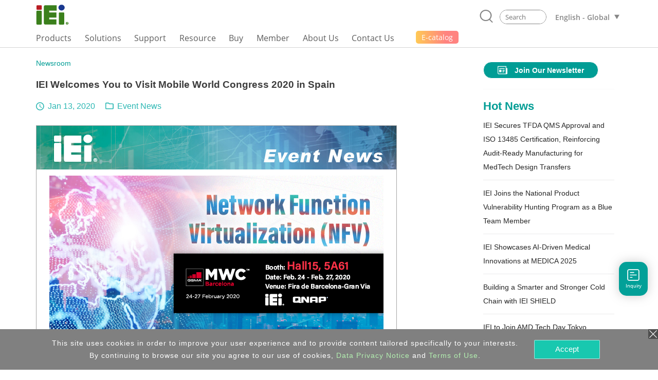

--- FILE ---
content_type: text/html; charset=UTF-8
request_url: https://www.ieiworld.com/en/news/con_show.php?op=showone&cid=1120
body_size: 22096
content:
<!DOCTYPE HTML>
<html lang="en">
<head>
<meta charset="UTF-8">
<meta name="viewport" content="width=device-width, initial-scale=1">
<meta name="author" content="IEI Integration Corp.">
<link rel='shortcut icon' href='https://www.ieiworld.com/images/favicon.ico' type='image/x-icon'>
<title>IEI Welcomes You to Visit Mobile World Congress 2020 in Spain</title>
<meta name="description" content="IEI Integration Corp. sincerely invites you to visit our booth (No.5A61, Hall 5) with QNAP System Inc. at Mobile World Congress 2020 at Fira Gran Via in Barcelona, Spain, during 24th February to 27th February 2020.

IEI will present the new generation networking appliance, the PUZZLE series, to demonstrate NFV technology solutions. The PUZZLE series is able to support flexible networking services, enable simple and fast network device deployment and improve device scalability for various networking applications.">
<meta name="keywords" content="Mobile, Networking appliance, NFV, Network device, Mobile World" >

<meta property="og:image" content="https://www.ieiworld.com/_images/news/icon_share/1120.png" />
<meta name="twitter:image" content="https://www.ieiworld.com/_images/news/icon_share/1120.png" />
<meta name="twitter:card" content="summary_large_image" />

<meta property="og:title" content="IEI Welcomes You to Visit Mobile World Congress 2020 in Spain" />
<meta property="og:site_name" content="IEI Integration Corp. | AIoT, industrial computer, embedded system, panel PC, embedded computer, single board computer, network appliance" />
<meta property="og:url" content="https://www.ieiworld.com/en/news/con_show.php?op=showone&cid=1120" />
<meta property="og:description" content="IEI Integration Corp. sincerely invites you to visit our booth (No.5A61, Hall 5) with QNAP System Inc. at Mobile World Congress 2020 at Fira Gran Via in Barcelona, Spain, during 24th February to 27th February 2020.

IEI will present the new generation networking appliance, the PUZZLE series, to demonstrate NFV technology solutions. The PUZZLE series is able to support flexible networking services, enable simple and fast network device deployment and improve device scalability for various networking applications." />
<meta property="og:locale" content="en_US" />
<meta property="og:type" content="website" />
  
<meta name="twitter:title" content="IEI Welcomes You to Visit Mobile World Congress 2020 in Spain" />
<meta name="twitter:description" content="IEI Integration Corp. sincerely invites you to visit our booth (No.5A61, Hall 5) with QNAP System Inc. at Mobile World Congress 2020 at Fira Gran Via in Barcelona, Spain, during 24th February to 27th February 2020.

IEI will present the new generation networking appliance, the PUZZLE series, to demonstrate NFV technology solutions. The PUZZLE series is able to support flexible networking services, enable simple and fast network device deployment and improve device scalability for various networking applications." />
<meta name="twitter:site" content="www.ieiworld.com" />
<meta name="twitter:creator" content="IEI" />
<meta name="twitter:domain" content="www.ieiworld.com" />


<link rel="alternate" hreflang="zh-Hans-CN" href="https://www.ieiworld.com/cn/news/con_show.php?cid=1120" />
<link rel="alternate" hreflang="de-DE" href="https://www.ieiworld.com/de/news/con_show.php?cid=1120" />
<link rel="alternate" hreflang="en" href="https://www.ieiworld.com/en/news/con_show.php?cid=1120" />
<link rel="alternate" hreflang="x-default" href="https://www.ieiworld.com/en/news/con_show.php?cid=1120" />
<link rel="alternate" hreflang="es-ES" href="https://www.ieiworld.com/es/news/con_show.php?cid=1120" />
<link rel="alternate" hreflang="fr-FR" href="https://www.ieiworld.com/fr/news/con_show.php?cid=1120" />
<link rel="alternate" hreflang="it-IT" href="https://www.ieiworld.com/it/news/con_show.php?cid=1120" />
<link rel="alternate" hreflang="ja-JP" href="https://www.ieiworld.com/jp/news/con_show.php?cid=1120" />
<link rel="alternate" hreflang="ko-KR" href="https://www.ieiworld.com/kr/news/con_show.php?cid=1120" />
<link rel="alternate" hreflang="zh-Hant-TW" href="https://www.ieiworld.com/tw/news/con_show.php?cid=1120" />

<!--[if lt IE 9]>
<script src='https://www.ieiworld.com/_js/rwd/html5.js'></script>
<![endif]-->

<!-- Bootstrap -->
<link href='https://webdls.ieiworld.com/data/_lib/bootstrap/css/bootstrap.min.css' rel='stylesheet' type='text/css'>
<!-- Bootstrap JS -->
<script src='https://webdls.ieiworld.com/data/_lib/bootstrap/js/bootstrap.min.js' type='text/javascript'></script>
<link href='https://www.ieiworld.com/_css/main.css' rel='stylesheet' type='text/css' />
<link href='https://www.ieiworld.com/_css/main_M.css' rel='stylesheet' type='text/css' />
<link href='https://www.ieiworld.com/_css/txt.css' rel='stylesheet' type='text/css' />


<link rel='manifest' href='https://www.ieiworld.com/manifest.json'>
<script type='text/javascript' src='https://cdn.onesignal.com/sdks/OneSignalSDK.js' async></script>
<script type='text/javascript'>
  var OneSignal = window.OneSignal || [];
  OneSignal.push(['init', {
    appId: 'dce2e6fc-4c71-4e14-8beb-8cdbb69655a5',
    safari_web_id: 'web.onesignal.auto.26872e49-0741-4e76-94b8-10ddfedc5443',
    autoRegister: true,
    notifyButton: {
      enable: false 
    },
    welcomeNotification: {
      disable: true
    }
  }]);
</script> 
<script type='text/javascript' src='https://www.ieiworld.com/_js/_client_mobile.js'></script>
<script type='text/javascript' src='https://www.ieiworld.com/_js/_browser_kind.js'></script>
<script type='text/javascript' src='https://www.ieiworld.com/_js/_client_pixel_info.js'></script>
<script type='text/javascript' src='https://www.ieiworld.com/_js/_browser_scroll_top.js'></script>
<script type='text/javascript'> var img_path='https://www.ieiworld.com/'; </script>
<script type='text/javascript' src='https://www.ieiworld.com/_js/ajax.js'></script>
<script type='text/javascript' src='https://www.ieiworld.com/_js/_cookie_control.js'></script>
<link rel='stylesheet' type='text/css' href='https://www.ieiworld.com/_css/promptly_msg.css'>
<link rel='stylesheet' type='text/css' href='https://www.ieiworld.com/_css/font-awesome/4.7.0/css/font-awesome.css' >

        
        <!-- reset css -->
        <link rel='stylesheet' href='https://www.ieiworld.com/_project/news/2021/_css/reset.css' type='text/css'>
        <!-- bootstrap-4.3.1 -->
        <link href='https://www.ieiworld.com/_project/news/2021/_lib/bootstrap/css/bootstrap.min.css' rel='stylesheet' type='text/css'>
        <!-- CSS -->
        <link rel='stylesheet' href='https://www.ieiworld.com/_project/news/2021/_css/news-main.css?ver=20260130' type='text/css'>
        <link rel='stylesheet' href='https://www.ieiworld.com/_project/news/2021/_css/case-study-form.css?ver=20260130' type='text/css'>
        <!-- JS -->
        <script src='https://www.ieiworld.com/_project/news/2021/_lib/jquery/jquery-3.5.1.min.js' type='text/javascript'></script>
        <script src='https://www.ieiworld.com/_project/news/2021/_lib/smooth-scroll/SmoothScroll.js' type='text/javascript'></script>
        <script src='https://www.ieiworld.com/_project/news/2021/_lib/bootstrap/js/bootstrap.min.js' type='text/javascript'></script>        
<style type='text/css'>
.content { width: 100%; }
</style>
    
    <!-- Header -->
    <link rel='stylesheet' href='https://www.ieiworld.com/_project/header_menu_2023/_css/header-base.css'>
    <link rel='stylesheet' href='https://www.ieiworld.com/_project/header_menu_2023/_lib/hamburgers/hamburgers.min.css'>
    <link rel='stylesheet' href='https://www.ieiworld.com/_project/header_menu_2023/_css/header.css?t=2026-01-30_19'>
    <link rel='stylesheet' href='https://www.ieiworld.com/_project/header_menu_2023/_css/2022-header.css?t=2026-01-30_19'>
    <!-- Header JS -->
    <script type='text/javascript' src='https://www.ieiworld.com/_project/header_menu_2023/_lib/jquery.hoverIntent.min.js'></script>
<link rel='stylesheet' type='text/css' href='https://www.ieiworld.com/_css/footer/v2.css'>
<link rel='stylesheet' type='text/css' href='https://www.ieiworld.com/_css/footer/v2_M.css'>
<link rel='stylesheet' type='text/css' href='https://www.ieiworld.com/_css/footer/v2_ext.css'>

<link rel='stylesheet' type='text/css' href='https://www.ieiworld.com/_css/search_prompt.css'>
<script type='text/javascript'> 
var serrch_do_path='https://www.ieiworld.com/en/product/ajax/'; 
var prompt_row_mark_name='is_search_mark';   
var header_version='v3';                        
</script>
<script type='text/javascript' src='https://www.ieiworld.com/_js/search/search_onkey_TABLE.js'></script>
<script type='text/javascript' src='https://www.ieiworld.com/_js/search/search_onkey_MOBILE.js'></script>
<script type='text/javascript' src='https://www.ieiworld.com/_js/rwd/ie8_aid_hf/v2.js'></script>
<script>

<!-- Google Tag Manager -->
(function(w,d,s,l,i){w[l]=w[l]||[];w[l].push({'gtm.start':
new Date().getTime(),event:'gtm.js'});var f=d.getElementsByTagName(s)[0],
j=d.createElement(s),dl=l!='dataLayer'?'&l='+l:'';j.async=true;j.src=
'https://www.googletagmanager.com/gtm.js?id='+i+dl;f.parentNode.insertBefore(j,f);
})(window,document,'script','dataLayer','GTM-NRPT7K');
<!-- End Google Tag Manager -->

<!-- Microsoft Clarity -->
    (function(c,l,a,r,i,t,y){
        c[a]=c[a]||function(){(c[a].q=c[a].q||[]).push(arguments)};
        t=l.createElement(r);t.async=1;t.src="https://www.clarity.ms/tag/"+i;
        y=l.getElementsByTagName(r)[0];y.parentNode.insertBefore(t,y);
    })(window, document, "clarity", "script", "fqtu08q4av");
<!-- Microsoft Clarity -->


</script>

<!-- Google tag for Google Ads--> 
<script async src="https://www.googletagmanager.com/gtag/js?id=AW-11043752042"></script> 
<script> window.dataLayer = window.dataLayer || []; function gtag(){dataLayer.push(arguments);} gtag('js', new Date()); gtag('config', 'AW-11043752042'); </script> 
<!-- Google tag for Google Ads --> 

<script type="application/ld+json">
{
  "@context": "http://schema.org",
  "@type": "Organization",
  "name": "IEI Integration Corp.",
  "url": "https://www.ieiworld.com/en/",
  "logo": "https://www.ieiworld.com/_project/header_menu_2023/_img/v3_IEI_Logo.svg",
  "description": "IEI Integration Corp. is a global supplier of industrial computer products and AIoT solutions, including embedded systems, panel PCs, embedded computers, single board computers, network appliances, and fanless embedded box PCs. With expertise in ODM services and industrial computer integration, IEI provides IoT solutions and smart city solutions to help businesses achieve new opportunities.",
  "sameAs": [
    "https://www.facebook.com/IEITaiwan",
    "https://twitter.com/ieiworld",
    "https://www.linkedin.com/company/iei-integration-corp/",
    "https://www.youtube.com/@IEIIntegrationCorp"
  ],
  "address": {
    "@type": "PostalAddress",
    "streetAddress": "No. 29, Zhongxing Rd., Xizhi Dist.",
    "addressLocality": "New Taipei City",
    "postalCode": "221",
    "addressCountry": "TW"
  },
  "contactPoint": [{
    "@type": "ContactPoint",
    "telephone": "+886-2-8691-6798",
    "contactType": "customer service"
  }, {
    "@type": "ContactPoint",
    "email": "sales@ieiworld.com",
    "contactType": "customer service"
  }],
  "hasOfferCatalog": [{
    "@type": "OfferCatalog",
    "name": "Product Catalog",
    "url": "https://www.ieiworld.com/en/marketing-material/"
  }]
}
</script>
<script type="text/javascript"> 
adroll_adv_id = "KQAILEB5SFCMPGRP23TZID"; 
adroll_pix_id = "R7647DHIOVFKVGPQ32G2GH"; 
adroll_version = "2.0"; 
(function(w, d, e, o, a) { 
w.__adroll_loaded = true; 
w.adroll = w.adroll || []; 
w.adroll.f = [ 'setProperties', 'identify', 'track', 'identify_email' ]; 
var roundtripUrl = "https://s.adroll.com/j/" + adroll_adv_id + "/roundtrip.js"; 
for (a = 0; a < w.adroll.f.length; a++) { 
w.adroll[w.adroll.f[a]] = w.adroll[w.adroll.f[a]] || (function(n) { return function() { w.adroll.push([ n, arguments ]) } })(w.adroll.f[a]) 
} 
e = d.createElement('script'); 
o = d.getElementsByTagName('script')[0]; 
e.async = 1; 
e.src = roundtripUrl; 
o.parentNode.insertBefore(e, o); 
})(window, document); 
adroll.track("pageView"); 
</script>
</head>
<body>
<!-- Google Tag Manager (noscript) -->
<noscript><iframe src="https://www.googletagmanager.com/ns.html?id=GTM-NRPT7K"
height="0" width="0" style="display:none;visibility:hidden"></iframe></noscript>
<!-- End Google Tag Manager (noscript) -->
<script type='text/javascript'>
//移除主要 cat button 連結 fun
  
function delete_Main_Cat_Button_Url_Do_unit(id){

  document.getElementById('main_menu_cat_button_a_'+id).href='javascript://';
  document.getElementById('main_menu_cat_button_a_'+id).target='';

}
	
function delete_Main_Cat_Button_Url_Do(){
 

delete_Main_Cat_Button_Url_Do_unit('head_2');
delete_Main_Cat_Button_Url_Do_unit('head_8');
delete_Main_Cat_Button_Url_Do_unit('head_3');
delete_Main_Cat_Button_Url_Do_unit('head_4');
delete_Main_Cat_Button_Url_Do_unit('head_12');
 		
} 

//鎖定 浮動檔頭 與 移除主要 cat button 連結 
if( Client_Mobile==1 && document.getElementById('Main_Menu_wrap') ){
document.getElementById('Main_Menu_wrap').style.position='absolute';
delete_Main_Cat_Button_Url_Do();
}

</script>

<header class='iei-main-header hdr-wrapper clearfix'>
        <div class='iei-header-mobile'> 
            <nav class='m-hdr-header-wrapper'>
                <div class='m-hdr-header-row'>
                                
                    <div class='m-hdr-left-col'>
                        <a href='https://www.ieiworld.com/en'>
                        <img src='https://www.ieiworld.com/_project/header_menu_2023/_img/v3_IEI_Logo.svg' alt="IEI"></a>     
                    </div>
                    
                    <div class='m-hdr-right-col'>
                        <div class='m-hdr-locale-box'>
                            <a href='javascript://' class='m-hdr-lang-btn'><span class='m-hdr-lang-title'>EN</span></a>
                        </div>
                        <button class='m-hdr-hamburger hamburger hamburger--slider' type='button'>
                            <span class='hamburger-box'>
                                <span class='hamburger-inner'></span>
                            </span>
                        </button>    
                    </div>
                    
                </div><!-- m-hdr-header-row -->                   
                <div class='m-hdr-locale-row'>
                    <div class='m-hdr-locale-col'>
                        <img src='https://www.ieiworld.com/_project/header_menu_2023/_img/m-hdr-lang-icon.svg' alt='lang-icon' class='m-hdr-locale-icon'>
                        
<select onChange="location.href = this.value" class='m-hdr-locale-select' name='m-hdr-lang' >

<option value='/en/news/con_show.php?op=showone&cid=1120' selected>English - Global</option>
<option value='/tw/news/con_show.php?op=showone&cid=1120' >繁體中文</option>
<option value='/es/news/con_show.php?op=showone&cid=1120' >Español</option>
<option value='/fr/news/con_show.php?op=showone&cid=1120' >Français</option>
<option value='/de/news/con_show.php?op=showone&cid=1120' >Deutsch</option>
<option value='/kr/news/con_show.php?op=showone&cid=1120' >한국어</option>
<option value='/cn/news/con_show.php?op=showone&cid=1120' >简体中文</option>
<option value='/jp/news/con_show.php?op=showone&cid=1120' >日本語</option>
<option value='/it/news/con_show.php?op=showone&cid=1120' >Italiano</option>
</select>
                    </div>
                </div>                
                <div class='m-hdr-black-mask-for-locale m-hdr-black-mask'></div>                
                <div class='m-hdr-menu-content'>
                    <div class='m-hdr-search-row'>
                        <div class='m-hdr-searchbar'>                                                
                        
                            <a href='javascript://' class='m-hdr-search-btn clearfix' onclick="MOBILE_search_form_submit();">
                                <svg viewBox='0 0 30.51 31.66'>
                                    <defs></defs>
                                    <title>Search</title>
                                    <g data-name='layer 1' class='m-hdr-search-icon-layer-1'>
                                        <g data-name='layer 2' class='m-hdr-search-icon-layer-2'>
                                            <path class='m-hdr-search-icon-cls-1 active' d='M29.21,31.66a1.29,1.29,0,0,1-.94-.4l-5.49-5.74L22,25.44A13.85,13.85,0,0,1,14,28a14,14,0,1,1,10.7-5l0,.8,5.43,5.67a1.31,1.31,0,0,1,0,1.85,1.3,1.3,0,0,1-.9.36M14,2.6A11.39,11.39,0,1,0,25.37,14,11.4,11.4,0,0,0,14,2.6'/></g></g></svg>
                            </a>
                            
                            <div class='m-hdr-search-box'>
                                <div class='m-hdr-search-autocomplete-block' id='MOBILE_kw_cue_place'></div>
<form action='https://www.ieiworld.com/en/_search/' method='GET' style='margin:0px;' 
 id='Mobile_main_search_form_body' name='MOBILE_search_form'>
<div style='display:none;'>
<INPUT type='text' id='MOBILE_focus_who' value='0'>
</div>
                                <div class='m-hdr-search-border active'>
                                
                                    <input type='text' placeholder='Search' class='m-hdr-search-field' autocomplete='off'
                                     name='main_kw' id='MOBILE_kw' value=''
                                     onkeydown="MOBILE_kw_box_onkeydown(event);"
                                     onkeyup="MOBILE_kw_box_onkeyup(event);"
                                     onfocus="MOBILE_kw_box_onkeyup(event);"
                                     onblur="MOBILE_kw_box_default_set();">
                                    
                                    <a href='javascript://' class='m-hdr-search-clear'>
                                    <img src='https://www.ieiworld.com/_project/header_menu_2023/_img/m-hdr-search-clear-icon.svg' alt='clear-icon'></a>  
                                </div>
</form>    
                            </div> <!-- m-hdr-search-box -->
                            
                        </div>  <!-- m-hdr-searchbar -->
                    </div>   <!-- m-hdr-search-row -->            
                    <ul class='m-hdr-main-menu m-hdr-menu-list m-hdr-accordion'>
 <li>
 <a href='javascript://'>
  <span class='m-hdr-h1'>Products</span>
  <i class='hdr-icon-box'><svg class='m-hdr-chevron-icon' viewBox='0 0 18.73 10.31'>
  <g data-name='m-hdr-chevron-icon-1'><g data-name='m-hdr-chevron-icon-2'>
  <path d='M10,10l8.42-8.42a1,1,0,0,0,0-1.34.94.94,0,0,0-1.33,0L9.37,8,1.61.28A.94.94,0,0,0,.28.28a1,1,0,0,0,0,1.34L8.7,10A1,1,0,0,0,10,10Z'/>
  </g></g></svg> 
  </i></a>                          
  <!-- submenu -->
  <ul class='m-hdr-menu-list m-hdr-sub-accordion'>  
  
  <li>
    <a href='javascript://' id='prod_cat_ns_1_M'>
    <span class='m-hdr-h2'>
    AIoT and Edge Computing    
    </span>
    <i class='hdr-icon-box active'>
    <svg class='m-hdr-chevron-icon' viewBox='0 0 18.73 10.31'>
    <g data-name='m-hdr-chevron-icon-1'><g data-name='m-hdr-chevron-icon-2'>
    <path d='M10,10l8.42-8.42a1,1,0,0,0,0-1.34.94.94,0,0,0-1.33,0L9.37,8,1.61.28A.94.94,0,0,0,.28.28a1,1,0,0,0,0,1.34L8.7,10A1,1,0,0,0,10,10Z'/>
    </g></g>
    </svg>
    </i>
    </a>
  </li>
  <li>
    <a href='javascript://' id='prod_cat_ns_3_M'>
    <span class='m-hdr-h2'>
    Networking and Servers    
    </span>
    <i class='hdr-icon-box active'>
    <svg class='m-hdr-chevron-icon' viewBox='0 0 18.73 10.31'>
    <g data-name='m-hdr-chevron-icon-1'><g data-name='m-hdr-chevron-icon-2'>
    <path d='M10,10l8.42-8.42a1,1,0,0,0,0-1.34.94.94,0,0,0-1.33,0L9.37,8,1.61.28A.94.94,0,0,0,.28.28a1,1,0,0,0,0,1.34L8.7,10A1,1,0,0,0,10,10Z'/>
    </g></g>
    </svg>
    </i>
    </a>
  </li>
  <li>
    <a href='javascript://' id='prod_cat_ns_2_M'>
    <span class='m-hdr-h2'>
    Embedded Computer    
    </span>
    <i class='hdr-icon-box active'>
    <svg class='m-hdr-chevron-icon' viewBox='0 0 18.73 10.31'>
    <g data-name='m-hdr-chevron-icon-1'><g data-name='m-hdr-chevron-icon-2'>
    <path d='M10,10l8.42-8.42a1,1,0,0,0,0-1.34.94.94,0,0,0-1.33,0L9.37,8,1.61.28A.94.94,0,0,0,.28.28a1,1,0,0,0,0,1.34L8.7,10A1,1,0,0,0,10,10Z'/>
    </g></g>
    </svg>
    </i>
    </a>
  </li>
  <li>
    <a href='javascript://' id='prod_cat_ns_5_M'>
    <span class='m-hdr-h2'>
    Embedded System    
    </span>
    <i class='hdr-icon-box active'>
    <svg class='m-hdr-chevron-icon' viewBox='0 0 18.73 10.31'>
    <g data-name='m-hdr-chevron-icon-1'><g data-name='m-hdr-chevron-icon-2'>
    <path d='M10,10l8.42-8.42a1,1,0,0,0,0-1.34.94.94,0,0,0-1.33,0L9.37,8,1.61.28A.94.94,0,0,0,.28.28a1,1,0,0,0,0,1.34L8.7,10A1,1,0,0,0,10,10Z'/>
    </g></g>
    </svg>
    </i>
    </a>
  </li>
  <li>
    <a href='javascript://' id='prod_cat_ns_6_M'>
    <span class='m-hdr-h2'>
    Panel PC and Monitor    
    </span>
    <i class='hdr-icon-box active'>
    <svg class='m-hdr-chevron-icon' viewBox='0 0 18.73 10.31'>
    <g data-name='m-hdr-chevron-icon-1'><g data-name='m-hdr-chevron-icon-2'>
    <path d='M10,10l8.42-8.42a1,1,0,0,0,0-1.34.94.94,0,0,0-1.33,0L9.37,8,1.61.28A.94.94,0,0,0,.28.28a1,1,0,0,0,0,1.34L8.7,10A1,1,0,0,0,10,10Z'/>
    </g></g>
    </svg>
    </i>
    </a>
  </li>
  <li>
    <a href='javascript://' id='prod_cat_ns_10_M'>
    <span class='m-hdr-h2'>
    Medical Computer    
    </span>
    <i class='hdr-icon-box active'>
    <svg class='m-hdr-chevron-icon' viewBox='0 0 18.73 10.31'>
    <g data-name='m-hdr-chevron-icon-1'><g data-name='m-hdr-chevron-icon-2'>
    <path d='M10,10l8.42-8.42a1,1,0,0,0,0-1.34.94.94,0,0,0-1.33,0L9.37,8,1.61.28A.94.94,0,0,0,.28.28a1,1,0,0,0,0,1.34L8.7,10A1,1,0,0,0,10,10Z'/>
    </g></g>
    </svg>
    </i>
    </a>
  </li>
  <li>
    <a href='javascript://' id='prod_cat_ns_11_M'>
    <span class='m-hdr-h2'>
    Advanced Video Solution    
    </span>
    <i class='hdr-icon-box active'>
    <svg class='m-hdr-chevron-icon' viewBox='0 0 18.73 10.31'>
    <g data-name='m-hdr-chevron-icon-1'><g data-name='m-hdr-chevron-icon-2'>
    <path d='M10,10l8.42-8.42a1,1,0,0,0,0-1.34.94.94,0,0,0-1.33,0L9.37,8,1.61.28A.94.94,0,0,0,.28.28a1,1,0,0,0,0,1.34L8.7,10A1,1,0,0,0,10,10Z'/>
    </g></g>
    </svg>
    </i>
    </a>
  </li>
  <li>
    <a href='javascript://' id='prod_cat_ns_8_M'>
    <span class='m-hdr-h2'>
    Power Supply    
    </span>
    <i class='hdr-icon-box active'>
    <svg class='m-hdr-chevron-icon' viewBox='0 0 18.73 10.31'>
    <g data-name='m-hdr-chevron-icon-1'><g data-name='m-hdr-chevron-icon-2'>
    <path d='M10,10l8.42-8.42a1,1,0,0,0,0-1.34.94.94,0,0,0-1.33,0L9.37,8,1.61.28A.94.94,0,0,0,.28.28a1,1,0,0,0,0,1.34L8.7,10A1,1,0,0,0,10,10Z'/>
    </g></g>
    </svg>
    </i>
    </a>
  </li>
  <li>
    <a href='javascript://' id='prod_cat_ns_9_M'>
    <span class='m-hdr-h2'>
    Peripherals    
    </span>
    <i class='hdr-icon-box active'>
    <svg class='m-hdr-chevron-icon' viewBox='0 0 18.73 10.31'>
    <g data-name='m-hdr-chevron-icon-1'><g data-name='m-hdr-chevron-icon-2'>
    <path d='M10,10l8.42-8.42a1,1,0,0,0,0-1.34.94.94,0,0,0-1.33,0L9.37,8,1.61.28A.94.94,0,0,0,.28.28a1,1,0,0,0,0,1.34L8.7,10A1,1,0,0,0,10,10Z'/>
    </g></g>
    </svg>
    </i>
    </a>
  </li>
  <li>
    <a href='javascript://' id='prod_cat_ns_13_M'>
    <span class='m-hdr-h2'>
    Software
      <div class='new-icon'>NEW</div>    
    </span>
    <i class='hdr-icon-box active'>
    <svg class='m-hdr-chevron-icon' viewBox='0 0 18.73 10.31'>
    <g data-name='m-hdr-chevron-icon-1'><g data-name='m-hdr-chevron-icon-2'>
    <path d='M10,10l8.42-8.42a1,1,0,0,0,0-1.34.94.94,0,0,0-1.33,0L9.37,8,1.61.28A.94.94,0,0,0,.28.28a1,1,0,0,0,0,1.34L8.7,10A1,1,0,0,0,10,10Z'/>
    </g></g>
    </svg>
    </i>
    </a>
  </li>
  <li>
    <a href='javascript://' id='prod_cat_ns_14_M'>
    <span class='m-hdr-h2'>
    ePaper
      <div class='new-icon'>NEW</div>    
    </span>
    <i class='hdr-icon-box active'>
    <svg class='m-hdr-chevron-icon' viewBox='0 0 18.73 10.31'>
    <g data-name='m-hdr-chevron-icon-1'><g data-name='m-hdr-chevron-icon-2'>
    <path d='M10,10l8.42-8.42a1,1,0,0,0,0-1.34.94.94,0,0,0-1.33,0L9.37,8,1.61.28A.94.94,0,0,0,.28.28a1,1,0,0,0,0,1.34L8.7,10A1,1,0,0,0,10,10Z'/>
    </g></g>
    </svg>
    </i>
    </a>
  </li>
  </ul>
 </li>
<li>                            
  <a href='javascript://'>
                            
  <span class='m-hdr-h1'>Solutions</span>
                                
  <i class='hdr-icon-box'><svg class='m-hdr-chevron-icon' viewBox='0 0 18.73 10.31'>
  <g data-name='m-hdr-chevron-icon-1'><g data-name='m-hdr-chevron-icon-2'>
  <path d='M10,10l8.42-8.42a1,1,0,0,0,0-1.34.94.94,0,0,0-1.33,0L9.37,8,1.61.28A.94.94,0,0,0,.28.28a1,1,0,0,0,0,1.34L8.7,10A1,1,0,0,0,10,10Z'/>
  </g></g>
  </svg></i>
                                
  </a>
<ul class='m-hdr-menu-list m-hdr-sub-accordion'>

        <li>
          <a href='/en/support/con_show.php?cid=93' target='_top' id='sol_cat_159_M'>
          <span class='m-hdr-h2'>ODM Solution</span>
         </a>
        </li>
        
        <li>
          <a href='/autonomous-mobile-robot/en/' target='_top' id='sol_cat_164_M'>
          <span class='m-hdr-h2'>Autonomous Mobile Robot</span>
         </a>
        </li>
        
        <li>
          <a href='/en/support/con_show.php?cid=81' target='_top' id='sol_cat_165_M'>
          <span class='m-hdr-h2'>Electric Vehicle Charging Solution</span>
         </a>
        </li>
        
        <li>
          <a href='/ai-ready-solution/en/' target='_top' id='sol_cat_149_M'>
          <span class='m-hdr-h2'>AI Ready Solution</span>
         </a>
        </li>
        
        <li>
          <a href='/puzzle_network_appliance/en/' target='_top' id='sol_cat_161_M'>
          <span class='m-hdr-h2'>Networking Solution</span>
         </a>
        </li>
        
        <li>
          <a href='javascript://' target='_top' id='sol_cat_14_M'>
          <span class='m-hdr-h2'>Medical Solution</span>  
        <i class='hdr-icon-box active'><svg class='m-hdr-chevron-icon' viewBox='0 0 18.73 10.31'>
        <g data-name='m-hdr-chevron-icon-1'><g data-name='m-hdr-chevron-icon-2'>
        <path d='M10,10l8.42-8.42a1,1,0,0,0,0-1.34.94.94,0,0,0-1.33,0L9.37,8,1.61.28A.94.94,0,0,0,.28.28a1,1,0,0,0,0,1.34L8.7,10A1,1,0,0,0,10,10Z'/>
        </g></g>
        </svg></i>
         </a>
        </li>
        
        <li>
          <a href='javascript://' target='_top' id='sol_cat_56_M'>
          <span class='m-hdr-h2'>Smart Manufacturing</span>  
        <i class='hdr-icon-box active'><svg class='m-hdr-chevron-icon' viewBox='0 0 18.73 10.31'>
        <g data-name='m-hdr-chevron-icon-1'><g data-name='m-hdr-chevron-icon-2'>
        <path d='M10,10l8.42-8.42a1,1,0,0,0,0-1.34.94.94,0,0,0-1.33,0L9.37,8,1.61.28A.94.94,0,0,0,.28.28a1,1,0,0,0,0,1.34L8.7,10A1,1,0,0,0,10,10Z'/>
        </g></g>
        </svg></i>
         </a>
        </li>
        
        <li>
          <a href='/en/smart-transportation/' target='_top' id='sol_cat_11_M'>
          <span class='m-hdr-h2'>Smart Transport</span>
         </a>
        </li>
        
</ul>
</li>
<li>                            
  <a href='javascript://'>
                            
  <span class='m-hdr-h1'>Support</span>
                                
  <i class='hdr-icon-box'><svg class='m-hdr-chevron-icon' viewBox='0 0 18.73 10.31'>
  <g data-name='m-hdr-chevron-icon-1'><g data-name='m-hdr-chevron-icon-2'>
  <path d='M10,10l8.42-8.42a1,1,0,0,0,0-1.34.94.94,0,0,0-1.33,0L9.37,8,1.61.28A.94.94,0,0,0,.28.28a1,1,0,0,0,0,1.34L8.7,10A1,1,0,0,0,10,10Z'/>
  </g></g>
  </svg></i>
                                
  </a>
<ul class='m-hdr-menu-list '>

        <li>
          <a href='/en/online_support_form/' target='_top' id=''>
          <span class='m-hdr-h2'>Technical Support & Feedback</span>
         </a>
        </li>
        
        <li>
          <a href='/en/qa/' target='_top' id=''>
          <span class='m-hdr-h2'>FAQ</span>
         </a>
        </li>
        
        <li>
          <a href='https://www.ieiworld.com/security-advisories' target='_top' id=''>
          <span class='m-hdr-h2'>Security Advisory</span>
         </a>
        </li>
        
        <li>
          <a href='https://www.ieiworld.com/bug-bounty-program' target='_top' id=''>
          <span class='m-hdr-h2'>Bounty Program</span>
         </a>
        </li>
        
        <li>
          <a href='/en/support/con_show.php?cid=10' target='_top' id=''>
          <span class='m-hdr-h2'>Warranty Policy</span>
         </a>
        </li>
        
        <li>
          <a href='https://download.ieiworld.com/' target='_blank' id=''>
          <span class='m-hdr-h2'>Download Center</span>
         </a>
        </li>
        
</ul>
</li>
<li>                            
  <a href='javascript://'>
                            
  <span class='m-hdr-h1'>Resource</span>
                                
  <i class='hdr-icon-box'><svg class='m-hdr-chevron-icon' viewBox='0 0 18.73 10.31'>
  <g data-name='m-hdr-chevron-icon-1'><g data-name='m-hdr-chevron-icon-2'>
  <path d='M10,10l8.42-8.42a1,1,0,0,0,0-1.34.94.94,0,0,0-1.33,0L9.37,8,1.61.28A.94.94,0,0,0,.28.28a1,1,0,0,0,0,1.34L8.7,10A1,1,0,0,0,10,10Z'/>
  </g></g>
  </svg></i>
                                
  </a>
<ul class='m-hdr-menu-list '>

        <li>
          <a href='/en/marketing-material/' target='_top' id=''>
          <span class='m-hdr-h2'>Catalog & Brochure</span>
         </a>
        </li>
        
        <li>
          <a href='/en/news/' target='_top' id=''>
          <span class='m-hdr-h2'>Newsroom</span>
         </a>
        </li>
        
        <li>
          <a href='/en/support/con_show.php?cid=19' target='_blank' id=''>
          <span class='m-hdr-h2'>Subscribe IEI Newsletter</span>
         </a>
        </li>
        
</ul>
</li>
<li>                            
  <a href='javascript://'>
                            
  <span class='m-hdr-h1'>Buy</span>
                                
  <i class='hdr-icon-box'><svg class='m-hdr-chevron-icon' viewBox='0 0 18.73 10.31'>
  <g data-name='m-hdr-chevron-icon-1'><g data-name='m-hdr-chevron-icon-2'>
  <path d='M10,10l8.42-8.42a1,1,0,0,0,0-1.34.94.94,0,0,0-1.33,0L9.37,8,1.61.28A.94.94,0,0,0,.28.28a1,1,0,0,0,0,1.34L8.7,10A1,1,0,0,0,10,10Z'/>
  </g></g>
  </svg></i>
                                
  </a>
<ul class='m-hdr-menu-list '>

        <li>
          <a href='/en/sales_inquiry_form/' target='_top' id=''>
          <span class='m-hdr-h2'>Sales Inquiry</span>
         </a>
        </li>
        
        <li>
          <a href='https://memberzone.ieiworld.com/resource/advanced.php?utm_source=ieiworld&utm_medium=header_menu&utm_campaign=ieiworld_where_to_buy' target='_blank' id=''>
          <span class='m-hdr-h2'>Local Distributor</span>
         </a>
        </li>
        
        <li>
          <a href='https://store.qnap.com/iei-e-shop.html?utm_source=ieiworld-website&utm_medium=menu-buy-link&utm_campaign=IEI-QNAP-EC-en&utm_content=menu-buy-link' target='_blank' id=''>
          <span class='m-hdr-h2'>USA e-Shop</span>
         </a>
        </li>
        
</ul>
</li>
<li>
  <a href='https://memberzone.ieiworld.com/resource/'  target='_blank' >
   <span class='m-hdr-h1'>Member</span>
  </a>
</li>
<li>                            
  <a href='javascript://'>
                            
  <span class='m-hdr-h1'>About Us</span>
                                
  <i class='hdr-icon-box'><svg class='m-hdr-chevron-icon' viewBox='0 0 18.73 10.31'>
  <g data-name='m-hdr-chevron-icon-1'><g data-name='m-hdr-chevron-icon-2'>
  <path d='M10,10l8.42-8.42a1,1,0,0,0,0-1.34.94.94,0,0,0-1.33,0L9.37,8,1.61.28A.94.94,0,0,0,.28.28a1,1,0,0,0,0,1.34L8.7,10A1,1,0,0,0,10,10Z'/>
  </g></g>
  </svg></i>
                                
  </a>
<ul class='m-hdr-menu-list '>

        <li>
          <a href='/en/about/con_show.php?op=showone&cid=15' target='_top' id=''>
          <span class='m-hdr-h2'>ESG</span>
         </a>
        </li>
        
        <li>
          <a href='/en/about/con_show.php?op=showone&cid=1' target='_top' id=''>
          <span class='m-hdr-h2'>Company Information</span>
         </a>
        </li>
        
        <li>
          <a href='/en/about/con_show.php?op=showone&cid=5' target='_top' id=''>
          <span class='m-hdr-h2'>IEI Group</span>
         </a>
        </li>
        
        <li>
          <a href='/en/support/con_show.php?cid=89' target='_top' id=''>
          <span class='m-hdr-h2'>Information Security Policy</span>
         </a>
        </li>
        
        <li>
          <a href='/en/about/con_show.php?op=showone&cid=29' target='_top' id=''>
          <span class='m-hdr-h2'>Stakeholders</span>
         </a>
        </li>
        
        <li>
          <a href='/en/finance/con_show.php?op=showone&cid=55' target='_top' id=''>
          <span class='m-hdr-h2'>Investment</span>
         </a>
        </li>
        
</ul>
</li>
<li>
  <a href='/en/about/con_show.php?op=showone&cid=7'  target='_top' >
   <span class='m-hdr-h1'>Contact Us</span>
  </a>
</li> 
                    <li>
                      <a href='https://www.ieiworld.com/en/product/_pdf/'>
                      <span class='m-hdr-h1 m-hdr-highlight-btn e-catalog-mobile'>E-catalog</span>
                      </a>
                    </li>   
                    </ul>  
                </div>    
            </nav>  <!-- m-hdr-header-wrapper -->        
        </div> <!-- iei-header-mobile --> 
<div class='m-hdr-placeholder'></div> 
        <div class='iei-header-pc' id='iei_header_pc_wrap'>
            <div class='hdr-top-row clearfix'>
                <div class='hdr-container'>
                    <div class='hdr-left-col clearfix'>
                        <div class='hdr-img-box'>
                            <a href='https://www.ieiworld.com/en'>
                            <img src='https://www.ieiworld.com/_project/header_menu_2023/_img/v3_IEI_Logo.svg' alt='IEI logo'></a>
                        </div>
                    </div>
                    <div class='hdr-right-col clearfix'>
                        <div class='hdr-searchbar'>
                            <a href='javascript://' class='hdr-search-btn clearfix' onclick="TABLE_search_form_submit();">
                                <svg viewBox='0 0 30.51 31.66'>
                                    <defs></defs>
                                    <title>Search</title>
                                    <g data-name='layer 1' class='hdr-search-icon-layer-1'>
                                    <g data-name='layer 2' class='hdr-search-icon-layer-2'>
                                    <path class='hdr-search-icon-cls-1' d='M29.21,31.66a1.29,1.29,0,0,1-.94-.4l-5.49-5.74L22,25.44A13.85,13.85,0,0,1,14,28a14,14,0,1,1,10.7-5l0,.8,5.43,5.67a1.31,1.31,0,0,1,0,1.85,1.3,1.3,0,0,1-.9.36M14,2.6A11.39,11.39,0,1,0,25.37,14,11.4,11.4,0,0,0,14,2.6'/></g></g></svg>
                            </a>
                            <div class='hdr-search-box'>
<form action='https://www.ieiworld.com/en/_search/' method='GET' name='TABLE_search_form' id='main_search_form_body'>

<div style='display:none;'>
<INPUT type='text' id='TABLE_focus_who' value='0'>
</div>
                                <div class='hdr-search-border'>
                                
                                    <input type='text' placeholder='Search' class='hdr-search-field' autocomplete='off'
                                     name='main_kw' id='TABLE_kw' value='' 
                                     onkeydown="TABLE_kw_box_onkeydown(event);"
                                     onkeyup="TABLE_kw_box_onkeyup(event);"
                                     onfocus="TABLE_kw_box_onkeyup(event);"
                                     onblur="TABLE_kw_box_default_set();">
                                    
                                    <a href='javascript://' class='hdr-search-clear'></a>
                                    
                                </div>
</form>
                                <div class='hdr-search-autocomplete-block' id='TABLE_kw_cue_place'>   
                                </div> <!-- hdr-search-autocomplete-block -->
                                  
                            </div> <!-- hdr-search-box -->
                            
                        </div>  <!-- hdr-searchbar --> 
                        <div class='hdr-locale'>
                        
                            <a href='javascript://' class='hdr-locale-btn'>
                                <div class='hdr-text-box'><span class='hdr-h2'>English - Global</span></div>
                                <div class='hdr-icon-box'>
                                    <svg viewBox='0 0 10.77 9.32'><defs></defs><g data-name='triangle-down-icon-layer-1' class='hdr-triangle-down-icon-layer-1'><g data-name='triangle-down-icon-layer-2' class='hdr-triangle-down-icon-layer-2'><polygon class='hdr-triangle-down-icon-cls-1' points='5.38 9.32 2.69 4.66 0 0 5.38 0 10.77 0 8.07 4.66 5.38 9.32'/></g></g></svg>
                                </div>
                            </a>
                            
                            <!-- lang-menu-block-->
                            <div class='hdr-lang-menu-wrapper'>
                            <div class='hdr-lang-menu-block'>
                            
                                <div class='hdr-lang-menu-title-box'>
                                    <span class='hdr-h2'>Choose your language</span>
                                </div>
                                
                                <hr>
<ul class='hdr-lang-menu-group'>

<li class='hdr-lang-menu-item active'>
  <a href='javascript://'><span class='hdr-h3'>English - Global</span></a>
</li>
<li class='hdr-lang-menu-item '>
  <a onclick="location.href ='/tw/news/con_show.php?op=showone&cid=1120';" href='javascript://'><span class='hdr-h3'>繁體中文</span></a>
</li>
<li class='hdr-lang-menu-item '>
  <a onclick="location.href ='/es/news/con_show.php?op=showone&cid=1120';" href='javascript://'><span class='hdr-h3'>Español</span></a>
</li>
<li class='hdr-lang-menu-item '>
  <a onclick="location.href ='/fr/news/con_show.php?op=showone&cid=1120';" href='javascript://'><span class='hdr-h3'>Français</span></a>
</li>
<li class='hdr-lang-menu-item '>
  <a onclick="location.href ='/de/news/con_show.php?op=showone&cid=1120';" href='javascript://'><span class='hdr-h3'>Deutsch</span></a>
</li>
<li class='hdr-lang-menu-item '>
  <a onclick="location.href ='/kr/news/con_show.php?op=showone&cid=1120';" href='javascript://'><span class='hdr-h3'>한국어</span></a>
</li>
<li class='hdr-lang-menu-item '>
  <a onclick="location.href ='/cn/news/con_show.php?op=showone&cid=1120';" href='javascript://'><span class='hdr-h3'>简体中文</span></a>
</li>
<li class='hdr-lang-menu-item '>
  <a onclick="location.href ='/jp/news/con_show.php?op=showone&cid=1120';" href='javascript://'><span class='hdr-h3'>日本語</span></a>
</li>
<li class='hdr-lang-menu-item '>
  <a onclick="location.href ='/it/news/con_show.php?op=showone&cid=1120';" href='javascript://'><span class='hdr-h3'>Italiano</span></a>
</li>
</ul>   
                            </div>
                            </div>    <!-- hdr-lang-menu-block -->
                            
                        </div>  <!-- hdr-locale -->  
                    </div> <!-- hdr-right-col clearfix -->    
              </div> <!-- hdr-container -->
            </div> <!-- hdr-top-row clearfix -->      
            <div class='hdr-nav-row clearfix'>
                <div class='hdr-container clearfix'>
                    <nav class='hdr-nav-menu'>
 <div class='hdr-nav-item hdr-products-item'>
                        
  <a id='main_menu_cat_button_a_head_1' class='hdr-nav-link' 
   href='javascript://' ></a>
  <span class='hdr-h1'>Products</span>
  <!-- submenu -->
  <div class='hdr-submenu-wrapper'>
  <ul class='hdr-submenu hdr-ul-style-1 hdr-submenu-products'>
  <div class='hdr-submenu-mega-bg'></div>    
   <li class='hdr-sub-item'>                                
    <a class='hdr-sub-link' id='prod_cat_ns_1'
     href='/en/support/con_show.php?cid=87' target='_top'>
    <span class='hdr-h3'>AIoT and Edge Computing</span></a>                                    
    <!-- sub-submenu block -->                                    
   </li>    
   <li class='hdr-sub-item'>                                
    <a class='hdr-sub-link' id='prod_cat_ns_3'
     href='/en/product/items_by_cat_intro.php?CA=2' target='_top'>
    <span class='hdr-h3'>Networking and Servers</span></a>                                    
    <!-- sub-submenu block -->                                    
   </li>    
   <li class='hdr-sub-item'>                                
    <a class='hdr-sub-link' id='prod_cat_ns_2'
     href='/en/product/items_by_cat_intro.php?CA=3' target='_top'>
    <span class='hdr-h3'>Embedded Computer</span></a>                                    
    <!-- sub-submenu block -->                                    
   </li>    
   <li class='hdr-sub-item'>                                
    <a class='hdr-sub-link' id='prod_cat_ns_5'
     href='/en/product/items_by_cat_intro.php?CA=4' target='_top'>
    <span class='hdr-h3'>Embedded System</span></a>                                    
    <!-- sub-submenu block -->                                    
   </li>    
   <li class='hdr-sub-item'>                                
    <a class='hdr-sub-link' id='prod_cat_ns_6'
     href='/en/product/items_by_cat_intro.php?CA=5' target='_top'>
    <span class='hdr-h3'>Panel PC and Monitor</span></a>                                    
    <!-- sub-submenu block -->                                    
   </li>    
   <li class='hdr-sub-item'>                                
    <a class='hdr-sub-link' id='prod_cat_ns_10'
     href='/medical-solution/en/medical-solution.php' target='_top'>
    <span class='hdr-h3'>Medical Computer</span></a>                                    
    <!-- sub-submenu block -->                                    
   </li>    
   <li class='hdr-sub-item'>                                
    <a class='hdr-sub-link' id='prod_cat_ns_11'
     href='/en/product/items_by_cat_intro.php?CA=10' target='_top'>
    <span class='hdr-h3'>Advanced Video Solution</span></a>                                    
    <!-- sub-submenu block -->                                    
   </li>    
   <li class='hdr-sub-item'>                                
    <a class='hdr-sub-link' id='prod_cat_ns_8'
     href='/en/product/items_by_cat_intro.php?CA=8' target='_top'>
    <span class='hdr-h3'>Power Supply</span></a>                                    
    <!-- sub-submenu block -->                                    
   </li>    
   <li class='hdr-sub-item'>                                
    <a class='hdr-sub-link' id='prod_cat_ns_9'
     href='/en/product/items_by_cat_intro.php?CA=9' target='_top'>
    <span class='hdr-h3'>Peripherals</span></a>                                    
    <!-- sub-submenu block -->                                    
   </li>    
   <li class='hdr-sub-item'>                                
    <a class='hdr-sub-link' id='prod_cat_ns_13'
     href='javascript://' target='_top'>
    <span class='hdr-h3'>Software</span>
      <div class='new-icon'>NEW</div></a>                                    
    <!-- sub-submenu block -->                                    
   </li>    
   <li class='hdr-sub-item'>                                
    <a class='hdr-sub-link' id='prod_cat_ns_14'
     href='https://www.ieiworld.com/en/product/items_by_cat_intro.php?CA=14' target='_top'>
    <span class='hdr-h3'>ePaper</span>
      <div class='new-icon'>NEW</div></a>                                    
    <!-- sub-submenu block -->                                    
   </li>  
   </ul>  
</div>
</div>
<div class='hdr-nav-item hdr-solutions-item'>
 <a id='main_menu_cat_button_a_head_2' 
  class='hdr-nav-link' href='javascript://' ></a>
 <span class='hdr-h1'>Solutions</span>    
<div class='hdr-submenu-wrapper'> 
<ul class='hdr-submenu hdr-ul-style-1 hdr-submenu-solutions'> 
<div class='hdr-submenu-sol-mega-bg'></div>

        <li class='hdr-sub-item hdr-solutions-item'>
          <a class='hdr-sub-link' id='sol_cat_159' href='/en/support/con_show.php?cid=93' target='_top'>
          <span class='hdr-h3'>
          ODM Solution
          </span>
          </a>
        </li>
        <li class='hdr-sub-item hdr-solutions-item'>
          <a class='hdr-sub-link' id='sol_cat_164' href='/autonomous-mobile-robot/en/' target='_top'>
          <span class='hdr-h3'>
          Autonomous Mobile Robot
          </span>
          </a>
        </li>
        <li class='hdr-sub-item hdr-solutions-item'>
          <a class='hdr-sub-link' id='sol_cat_165' href='/en/support/con_show.php?cid=81' target='_top'>
          <span class='hdr-h3'>
          Electric Vehicle Charging Solution
          </span>
          </a>
        </li>
        <li class='hdr-sub-item hdr-solutions-item'>
          <a class='hdr-sub-link' id='sol_cat_149' href='/ai-ready-solution/en/' target='_top'>
          <span class='hdr-h3'>
          AI Ready Solution
          </span>
          </a>
        </li>
        <li class='hdr-sub-item hdr-solutions-item'>
          <a class='hdr-sub-link' id='sol_cat_161' href='/puzzle_network_appliance/en/' target='_top'>
          <span class='hdr-h3'>
          Networking Solution
          </span>
          </a>
        </li>
        <li class='hdr-sub-item hdr-solutions-item'>
          <a class='hdr-sub-link' id='sol_cat_14' href='/medical-solution/en/' target='_top'>
          <span class='hdr-h3'>
          Medical Solution
          </span>
          </a>
        </li>
        <li class='hdr-sub-item hdr-solutions-item'>
          <a class='hdr-sub-link' id='sol_cat_56' href='/en/smart-factory/' target='_top'>
          <span class='hdr-h3'>
          Smart Manufacturing
          </span>
          </a>
        </li>
        <li class='hdr-sub-item hdr-solutions-item'>
          <a class='hdr-sub-link' id='sol_cat_11' href='/en/smart-transportation/' target='_top'>
          <span class='hdr-h3'>
          Smart Transport
          </span>
          </a>
        </li>
</ul>
</div></div>
<div class='hdr-nav-item '>
 <a id='main_menu_cat_button_a_head_8' 
  class='hdr-nav-link' href='javascript://' ></a>
 <span class='hdr-h1'>Support</span>    
<div class='hdr-submenu-wrapper'> 
<ul class='hdr-submenu hdr-ul-style-1'> 

        <li class='hdr-sub-item '>
          <a class='hdr-sub-link' id='' href='/en/online_support_form/' target='_top'>
          <span class='hdr-h3'>
          Technical Support & Feedback
          </span>
          </a>
        </li>
        <li class='hdr-sub-item '>
          <a class='hdr-sub-link' id='' href='/en/qa/' target='_top'>
          <span class='hdr-h3'>
          FAQ
          </span>
          </a>
        </li>
        <li class='hdr-sub-item '>
          <a class='hdr-sub-link' id='' href='https://www.ieiworld.com/security-advisories' target='_top'>
          <span class='hdr-h3'>
          Security Advisory
          </span>
          </a>
        </li>
        <li class='hdr-sub-item '>
          <a class='hdr-sub-link' id='' href='https://www.ieiworld.com/bug-bounty-program' target='_top'>
          <span class='hdr-h3'>
          Bounty Program
          </span>
          </a>
        </li>
        <li class='hdr-sub-item '>
          <a class='hdr-sub-link' id='' href='/en/support/con_show.php?cid=10' target='_top'>
          <span class='hdr-h3'>
          Warranty Policy
          </span>
          </a>
        </li>
        <li class='hdr-sub-item '>
          <a class='hdr-sub-link' id='' href='https://download.ieiworld.com/' target='_blank'>
          <span class='hdr-h3'>
          Download Center
          </span>
          </a>
        </li>
</ul>
</div></div>
<div class='hdr-nav-item '>
 <a id='main_menu_cat_button_a_head_3' 
  class='hdr-nav-link' href='/en/news/'  target='_top'></a>
 <span class='hdr-h1'>Resource</span>    
<div class='hdr-submenu-wrapper'> 
<ul class='hdr-submenu hdr-ul-style-1'> 

        <li class='hdr-sub-item '>
          <a class='hdr-sub-link' id='' href='/en/marketing-material/' target='_top'>
          <span class='hdr-h3'>
          Catalog & Brochure
          </span>
          </a>
        </li>
        <li class='hdr-sub-item '>
          <a class='hdr-sub-link' id='' href='/en/news/' target='_top'>
          <span class='hdr-h3'>
          Newsroom
          </span>
          </a>
        </li>
        <li class='hdr-sub-item '>
          <a class='hdr-sub-link' id='' href='/en/support/con_show.php?cid=19' target='_blank'>
          <span class='hdr-h3'>
          Subscribe IEI Newsletter
          </span>
          </a>
        </li>
</ul>
</div></div>
<div class='hdr-nav-item '>
 <a id='main_menu_cat_button_a_head_4' 
  class='hdr-nav-link' href='javascript://' ></a>
 <span class='hdr-h1'>Buy</span>    
<div class='hdr-submenu-wrapper'> 
<ul class='hdr-submenu hdr-ul-style-1'> 

        <li class='hdr-sub-item '>
          <a class='hdr-sub-link' id='' href='/en/sales_inquiry_form/' target='_top'>
          <span class='hdr-h3'>
          Sales Inquiry
          </span>
          </a>
        </li>
        <li class='hdr-sub-item '>
          <a class='hdr-sub-link' id='' href='https://memberzone.ieiworld.com/resource/advanced.php?utm_source=ieiworld&utm_medium=header_menu&utm_campaign=ieiworld_where_to_buy' target='_blank'>
          <span class='hdr-h3'>
          Local Distributor
          </span>
          </a>
        </li>
        <li class='hdr-sub-item '>
          <a class='hdr-sub-link' id='' href='https://store.qnap.com/iei-e-shop.html?utm_source=ieiworld-website&utm_medium=menu-buy-link&utm_campaign=IEI-QNAP-EC-en&utm_content=menu-buy-link' target='_blank'>
          <span class='hdr-h3'>
          USA e-Shop
          </span>
          </a>
        </li>
</ul>
</div></div>
<div class='hdr-nav-item'>
<a href='https://memberzone.ieiworld.com/resource/'  target='_blank' class='hdr-nav-link'></a>
<span class='hdr-h1'>Member</span>
</div>
<div class='hdr-nav-item '>
 <a id='main_menu_cat_button_a_head_12' 
  class='hdr-nav-link' href='/en/about/'  target='_top'></a>
 <span class='hdr-h1'>About Us</span>    
<div class='hdr-submenu-wrapper'> 
<ul class='hdr-submenu hdr-ul-style-1'> 

        <li class='hdr-sub-item '>
          <a class='hdr-sub-link' id='' href='/en/about/con_show.php?op=showone&cid=15' target='_top'>
          <span class='hdr-h3'>
          ESG
          </span>
          </a>
        </li>
        <li class='hdr-sub-item '>
          <a class='hdr-sub-link' id='' href='/en/about/con_show.php?op=showone&cid=1' target='_top'>
          <span class='hdr-h3'>
          Company Information
          </span>
          </a>
        </li>
        <li class='hdr-sub-item '>
          <a class='hdr-sub-link' id='' href='/en/about/con_show.php?op=showone&cid=5' target='_top'>
          <span class='hdr-h3'>
          IEI Group
          </span>
          </a>
        </li>
        <li class='hdr-sub-item '>
          <a class='hdr-sub-link' id='' href='/en/support/con_show.php?cid=89' target='_top'>
          <span class='hdr-h3'>
          Information Security Policy
          </span>
          </a>
        </li>
        <li class='hdr-sub-item '>
          <a class='hdr-sub-link' id='' href='/en/about/con_show.php?op=showone&cid=29' target='_top'>
          <span class='hdr-h3'>
          Stakeholders
          </span>
          </a>
        </li>
        <li class='hdr-sub-item '>
          <a class='hdr-sub-link' id='' href='/en/finance/con_show.php?op=showone&cid=55' target='_top'>
          <span class='hdr-h3'>
          Investment
          </span>
          </a>
        </li>
</ul>
</div></div>
<div class='hdr-nav-item'>
<a href='/en/about/con_show.php?op=showone&cid=7'  target='_top' class='hdr-nav-link'></a>
<span class='hdr-h1'>Contact Us</span>
</div> 
                    <div class='hdr-nav-item'>
                      <a href='https://www.ieiworld.com/en/product/_pdf/' class='hdr-nav-link'></a>
                      <span class='hdr-h1 hdr-highlight-btn e-catalog'>E-catalog</span>
                    </div>  
                    </nav>  
                </div>   <!-- hdr-container clearfix -->           
                                      
            </div>  <!-- hdr-nav-row clearfix -->     
</div> <!-- iei-header-pc -->        
<div id='Main_Menu_wrap_false' class='pc-hdr-placeholder'></div>
        
</header> <!-- iei-main-header hdr-wrapper clearfix -->

<script type='text/javascript'>
var headerProdMenuJsonHref = 'https://www.ieiworld.com/en/product/ajax/header_s3_p_list.php'; 
var headerSolMenuJsonHref = 'https://www.ieiworld.com/en/header_s3_sol_list.php';
    var headerString = {
        categories: 'Categories',
        newlyLaunched:'Newly Launched',
        applications: 'Applications',
        featured: 'Featured'
    }
</script>
<script type='text/javascript' src='https://www.ieiworld.com/_project/header_menu_2023/_js/main-header.js?d=29'></script>
<div class='wrapper' align='center' style='border:0pt solid #0000ff;'>
<div class='content'>
<!-- 內容區 start -->

     
<!-- v1.0.0-->
    <div class="news-area">
        <div class="news-container container px-0">
            <!-- LEFT AREA -->
            <div class="left-area">
                <section id="news_detail_sec" class="news-detail-sec">
                    <div class="container">
                        <div class="row breadcbs-row mt-3">
                            <div class="col-12">
                                <ul class="breadcbs">
                                    
<li><a href='./list.php'>
Newsroom</a></li>
                                </ul>
                            </div>
                        </div>
                        <div class="row">
                            <div class="col-12">
                                <h1 class="news-detail-h1">
                                IEI Welcomes You to Visit Mobile World Congress 2020 in Spain
                                </h1>
                            </div>
                        </div>
                        <div class="row">
                            <div class="col-12">
                                <div class="info-bar clearfix mb-4">
                                    <div class="news-date-box mr-3">
                                        <i><img src="https://www.ieiworld.com/_project/news/2021/_img/icon/schedule-icon.svg" alt=""></i>
                                        <p>Jan 13, 2020</p>
                                    </div>
                                                                        <div class="news-cat-box">
                                        <i><img src="https://www.ieiworld.com/_project/news/2021/_img/icon/folder-icon.svg" alt=""></i>
                                        <ul>
                                            <li><a href='./?cat=13' target='_blank' >Event News</a></li>
                                        </ul>
                                    </div>
                                                                    </div>
                            </div>
                        </div>
                        <div class="row">
                            <div class="col-12">
                                <div class="custom-area">
                                    <!-- 自訂區 -->
                                    
                                    
<style type='text/css'>
.edm-footer-block td{text-align:center;}

.edm-footer-container{max-width:760px !important;}
table.edm-footer-row-2{width:100%;}
table.edm-footer-row-2 td{text-align:center;padding:0px 0px 0px 5px;}
table#iei-edm-wrapper { 
background-color: white !important;
border: 1px solid #dadada;
 }


#sales-inquiry-embed {
    width: 100%;
    min-height: 1100px;
}
@media screen and (min-width: 768px) {
    #sales-inquiry-embed {
        min-height: 1050px;
    }
}
@media screen and (min-width: 1200px) {
    #sales-inquiry-embed {
        min-height: 700px;
    }
}
</style>
<style type='text/css'>
/*///////// 貼入官網後台style欄位 (專屬頁面 CSS設定):START ////////*/
	
		/***預設CSS:開始***/
	
		img {
		  image-rendering: -webkit-optimize-contrast;
		}
	
		table#iei-edm-wrapper th,
		table#iei-edm-wrapper td,
		table#iei-edm-wrapper li,
		table#iei-edm-wrapper div,
		table#iei-edm-wrapper p,
		table#iei-edm-wrapper input,
		table#iei-edm-wrapper select,
		table#iei-edm-wrapper h1,
		table#iei-edm-wrapper h2,
		table#iei-edm-wrapper h3,
		table#iei-edm-wrapper h4,
		table#iei-edm-wrapper h5,
		table#iei-edm-wrapper h6 {
		  /*font-family: Arial, sans-serif;*/
		  font-family: "Open Sans", Helvetica, Verdana, Tahoma, "PingFang TC", "Lantinghei TC", "微軟正黑體", "Microsoft JhengHei", sans-serif ;
		 /* color: #232323;*/
		}
	
		table#iei-edm-wrapper h1 {
		  display: block;
		  font-size: 30px;
		  font-weight: 300;
		  line-height: 120%;
		  margin-top: 14px;
		  margin-bottom: 14px;
		}
	
		table#iei-edm-wrapper h2 {
		  display: block;
		  font-size: 30px;
		  font-weight: 300;
		  line-height: 120%;
		  margin-top: 14px;
		  margin-bottom: 14px;
		}
	
		table#iei-edm-wrapper h3 {
		  display: block;
		  font-size: 18px;
		  font-weight: bold;
		  line-height: 120%;
		  margin-top: 14px;
		  margin-bottom: 14px;
		}
	
	
		table#iei-edm-wrapper a {
		  color: #128ecc;
		  font-size: 15px;
		  line-height: 130%;
		}
	
		table#iei-edm-wrapper p {
		  color: #5f6771;
		  font-size: 14px;
		  font-weight: 400;
		  line-height: 24px;
		  margin-top: 14px;
		  margin-bottom: 14px;
		}
	
		/***預設CSS:結束***/
	
		/***設計自訂CSS:開始***/
	
		.Font12 {
		  font-size: 12px;
		  font-weight: normal;
		  line-height: 20px;
		}
	
		.Font12B {
		  font-size: 12px;
		  font-weight: bold;
		}
	
		.Font12B_FFF {
		  FONT-WEIGHT: bold;
		  FONT-SIZE: 14px;
		  COLOR: #ffffff;
		}
	
		.o-focus {
		  COLOR: #f30;
		  TEXT-ALIGN: left;
		}
	
		.ATITLE {
		  FONT-SIZE: 20px;
		  COLOR: #050052;
		  line-height: 32px;
		  text-align: center;
		  font-weight: 600;
		  padding-bottom: 5px;
		  padding-top: 5px;
		  border-bottom: 2px solid #4FB7B0;
		}
	
		.TEXT {
		  FONT-WEIGHT: 400;
		  FONT-SIZE: 20px;
		  COLOR: #0c2051;
		  line-height: 26px;
		}
	
		.TEXT_2 {
		  FONT-WEIGHT: 400;
		  FONT-SIZE: 18px;
		  COLOR: #0c2051;
		}
	
		.Product_Name {
		  FONT-WEIGHT: 400;
		  FONT-SIZE: 16px;
		  COLOR: #eb5f26;
		  text-align: center;
		}
	
		.Product_Name a:hover {
		  FONT-WEIGHT: 400;
		  FONT-SIZE: 16px;
		  text-decoration: underline;
		  text-align: center;
		  color: #0C2051;
		}
	
		#line {
		  border-bottom-width: 1px;
		  border-bottom-style: dotted;
		  border-bottom-color: #087171;
		  margin-right: 25px;
		  margin-left: 25px;
		}
	
		.Font14_1 {
		  FONT-SIZE: 13px;
		  COLOR: #5f6771;
		  text-shadow: 0px 0px;
		  text-indent: 0px;
		  line-height: 20px;
		  font-family: Arial;
		}
	
		.Font14_1 a {
		  FONT-SIZE: 14px;
		  COLOR: #0087D3;
		  text-shadow: 0px 0px;
		  text-indent: 0px;
		  line-height: 20px;
		  text-align: left;
		  text-decoration: underline;
		}
	
		.Font14_1 a:hover {
		  FONT-SIZE: 14px;
		  COLOR: #008B8E;
		  text-shadow: 0px 0px;
		  text-indent: 0px;
		  line-height: 20px;
		  text-align: left;
		  text-decoration: underline;
		}
	
		.Font14_11 {
		  FONT-SIZE: 14px;
		  COLOR: #555555;
		  text-shadow: 0px 0px;
		  text-indent: 0px;
		  line-height: 20px;
		}
	
		.Product_Name1 {
		  FONT-WEIGHT: 400;
		  FONT-SIZE: 16px;
		  COLOR: #0071bc;
		  text-align: center;
		}
	
		.Font14_12 {
		  FONT-SIZE: 14px;
		  COLOR: #5f6771;
		  text-shadow: 0px 0px;
		  text-indent: 0px;
		  line-height: 20px;
		}
	
		/***設計自訂CSS:結束***/
		  /*///////// 貼入官網後台style欄位 (專屬頁面 CSS設定):END ////////*/
</style>
<script type='text/javascript'>
(function() {
    function formatToISO8601(dateString) {
        if (!dateString) return "";
        const date = new Date(dateString);
        if (isNaN(date.getTime())) {
            return dateString;
        }
        const year = date.getFullYear();
        const month = String(date.getMonth() + 1).padStart(2, '0');
        const day = String(date.getDate()).padStart(2, '0');
        
        return `${year}-${month}-${day}`;
    }
    function generateSchema() {
        const headline = document.title;
        const metaDesc = document.querySelector('meta[name="description"]');
        const description = metaDesc ? metaDesc.content : "";
        const contentImg = document.querySelector('.news-content img');
        const imageUrl = contentImg ? contentImg.src : "";
        const dateBox = document.querySelector('.news-date-box.mr-3 p');
        const rawDate = dateBox ? dateBox.innerText.trim() : "";
        const isoDate = formatToISO8601(rawDate);
        const schemaData = {
            "@context": "https://schema.org",
            "@type": "Article",
            "mainEntityOfPage": {
                "@type": "WebPage",
                "@id": window.location.href
            },
            "headline": headline,
            "description": description,
            "image": imageUrl ? [imageUrl] : [],
            "author": {
                "@type": "Organization",
                "name": "IEI Integration Corp.",
                "url": "https://www.ieiworld.com"
            },
            "publisher": {
                "@type": "Organization",
                "name": "IEI Integration Corp.",
                "logo": {
                    "@type": "ImageObject",
                    "url": "https://www.ieiworld.com/_project/header_menu_2023/_img/v3_IEI_Logo.svg"
                }
            },
            "datePublished": isoDate,
            "dateModified": isoDate 
        };
        const script = document.createElement('script');
        script.type = "application/ld+json";
        script.text = JSON.stringify(schemaData, null, 2);
        document.head.appendChild(script);
    }
    if (document.readyState === "loading") {
        document.addEventListener("DOMContentLoaded", generateSchema);
    } else {
        generateSchema();
    }
})();
</script>


<script type='text/javascript'>

</script>
<!-- 官網用: 專屬頁面 檔頭連外JS -->
    <script type="text/javascript" src="/_js/ics.deps_v2.js"></script>
<!--/////////////////// 貼入後台的HTML內容:START ////////////////////-->
<table align="center" cellpadding="0" cellspacing="1" id="iei-edm-wrapper" style="border: 1px solid #a5a5a5;margin-bottom: 20px;" width="702">
	<tbody>
		<tr>
			<td>
			<table bgcolor="#ffffff" border="0" cellpadding="0" cellspacing="0" width="700">
				<tbody><!-- HEADER row -->
					<tr>
						<td><!-- HEADER: START -->
						<table border="0" cellpadding="0" cellspacing="0">
							<tbody>
								<tr>
									<td><a href="https://www.ieiworld.com/en/news/list.php?year_set=2019" target="_blank"><img alt="IEI Event News" height="85" src="https://www.ieiworld.com/_upload/support/images/2018-edm/header-banner_Event-News.jpg" title="IEI Event News" width="700" /> </a></td>
								</tr>
							</tbody>
						</table>
						<!-- HEADER: END --></td>
					</tr>
					<!-- CONTENT row -->
					<tr>
						<td><!-- CONTENT: START -->
						<table align="center" border="0" cellpadding="0" cellspacing="0">
							<tbody>
								<tr>
									<td><!-- Banner Section:START -->
									<table align="center" border="0" cellpadding="1" cellspacing="1" style="text-align: center;" width="700">
										<tbody>
											<tr>
												<td style="padding-top: 12px;text-align: center;"><img alt="Mobile_20World_bannerBANNER" src="/_upload/news/images/Mobile%20World_banner.jpg" style="width: 650px; height: 300px;" /></td>
											</tr>
										</tbody>
									</table>
									<!-- Banner Section:END --></td>
								</tr>
								<tr>
									<td><!-- EDM sections:START -->
									<table align="center" border="0" cellpadding="0" cellspacing="0" width="95%">
										<tbody>
											<tr bgcolor="#F4FBFF">
												<td align="left" class="ATITLE" colspan="3" style="text-align: center;" valign="top">
												<h1 style="font-size: 22px; margin-bottom: 18px; font-weight: 400;">IEI Welcomes You to Visit Mobile World Congress 2020 in Spain</h1>
												</td>
											</tr>
											<tr bgcolor="#F4FBFF" style="font-size: 14px; color: #4d4d4d;">
												<td align="left" class="Font14_1" colspan="3" style="padding: 13px;" valign="top">
												<p style="text-align: justify;"><a href="https://www.ieiworld.com/_index/en/" target="_blank">IEI Integration Corp.</a> sincerely invites you to visit our booth (<b>No.5A61, Hall 5</b>) with QNAP System Inc. at Mobile World Congress 2020 at <b>Fira Gran Via</b> in Barcelona, Spain, during 24<sup>th</sup> February to 27<sup>th</sup> February 2020.</p>

												<p style="text-align: justify;">IEI will present the new generation networking appliance, the PUZZLE series, to demonstrate NFV technology solutions. The PUZZLE series is able to support flexible networking services, enable simple and fast network device deployment and improve device scalability for various networking applications.</p>

												<p style="text-align: left;">Come and visit us at Mobile World Congress 2020!!</p>
												</td>
											</tr>
											<!-- Product Highlight -->
											<tr>
												<td align="center" class="TEXT" colspan="3" style="border-bottom: #4FB7B0 solid 2px; padding-bottom: 10px; padding-top: 25px; color: #050052; text-align: center;" valign="middle">
												<h2>Product Highlight</h2>
												</td>
											</tr>
											<tr>
												<td align="left" colspan="3" valign="middle">
												<table border="0" cellpadding="0" cellspacing="10" width="100%">
													<tbody>
														<tr>
															<td bgcolor="#FFFFFF">
															<table border="0" cellpadding="5" cellspacing="1" style="padding-left: 50px; padding-right: 50px;" width="100%">
																<tbody>
																	<tr align="center" valign="bottom">
																		<td bgcolor="#FFFFFF" width="33%"><a href="https://www.ieiworld.com/en/product/model.php?II=634" target="_blank"><img alt="Mobile_World_Networking_PUZZLE-IN001" src="/_upload/news/images/Mobile_World_Networking_PUZZLE-IN001.png" style="margin-top: 20px; width: 180px; height: 114px;" /> </a></td>
																		<td bgcolor="#FFFFFF" width="33%"><a href="https://www.ieiworld.com/en/product/model.php?II=647" target="_blank"><img alt="Mobile_World_Networking_PUZZLE-M801" src="/_upload/news/images/Mobile_World_Networking_PUZZLE-M801.png" style="margin-top: 20px; width: 180px; height: 114px;" /> </a></td>
																		<td bgcolor="#FFFFFF" width="33%"><a href="https://www.ieiworld.com/en/product/model.php?II=668" target="_blank"><img alt="Mobile_World_Networking_PUZZLE-A001" src="/_upload/news/images/Mobile_World_Networking_PUZZLE-A001.png" style="margin-top: 20px; width: 180px; height: 114px;" /> </a></td>
																	</tr>
																	<tr align="center" valign="middle">
																		<td bgcolor="#FFFFFF" class="Product_Name" width="33%"><a class="Product_Name1" href="https://www.ieiworld.com/en/product/model.php?II=634" style="text-decoration: none;" target="_blank">PUZZLE-IN001</a></td>
																		<td bgcolor="#FFFFFF" class="Product_Name" width="33%"><a class="Product_Name1" href="https://www.ieiworld.com/en/product/model.php?II=647" style="text-decoration: none;" target="_blank">PUZZLE-M801</a></td>
																		<td bgcolor="#FFFFFF" class="Product_Name" width="33%"><a class="Product_Name1" href="https://www.ieiworld.com/en/product/model.php?II=668" style="text-decoration: none;" target="_blank">PUZZLE-A001</a></td>
																	</tr>
																	<tr align="center" valign="top">
																		<td bgcolor="#FFFFFF" class="Font14_1" width="33%"><span class="Font14_12">1U Rackmount Network Appliance based on Intel® Platform</span></td>
																		<td bgcolor="#FFFFFF" class="Font14_1" width="33%"><span class="Font14_12">1U Rackmount Network Appliance ARM-based Platfrom</span></td>
																		<td bgcolor="#FFFFFF" class="Font14_1" width="33%"><span class="Font14_12">1U Rackmount Network Appliance based on AMD Platform</span></td>
																	</tr>
																</tbody>
															</table>
															</td>
														</tr>
													</tbody>
												</table>
												</td>
											</tr>
											<tr>
												<td> </td>
											</tr>
											<!-- Exhibition Summary -->
											<tr>
												<td align="center" class="TEXT" colspan="3" style="border-bottom: #4FB7B0 solid 2px; padding-bottom: 10px; padding-top: 25px; color: #050052; text-align: center;" valign="middle">
												<h2>Exhibition Summary</h2>
												</td>
											</tr>
											<tr>
												<td align="center" valign="middle"> </td>
												<td align="center" valign="middle">
												<table border="0" cellpadding="0" cellspacing="10" width="100%">
													<tbody>
														<tr>
															<td>
															<table border="0" cellpadding="5" cellspacing="1" width="100%">
																<tbody>
																	<tr align="left" bgcolor="#F9F9F9" valign="middle">
																		<td class="Font14_1" style="border-bottom: #B1B1B1 solid 1px; color: #eb5f26;" width="20%"><strong><img align="center" alt="date" border="0" height="16" src="https://www.ieiworld.com/_upload/support/images/2018-edm/calendar_week.png" width="16" /> <span style="font-size: 16px;color:#4d4d4d;font-weight: 400; padding-left: 3px;">Date</span> </strong></td>
																		<td bgcolor="#F9F9F9" class="Font14_1" style="border-bottom: #B1B1B1 solid 1px; color: #4d4d4d; font-size: 14px;"><span>24 Feb. – 27 Feb, 2020</span>
																		<div style="color: gray; font-size: 14px;"><span style="color: #4d4d4d">Add Schedule (</span> <a href="javascript://" id="iCal"> iCal/Outlook</a>, <a href="javascript://" id="gCal" target="_blank"> Google Calendar</a> <span style="color: #4d4d4d">) </span></div>
																		</td>
																	</tr>
																	<tr align="left" bgcolor="#F9F9F9" valign="middle">
																		<td class="Font14_1" height="40" style="border-bottom: #B1B1B1 solid 1px;"><strong><img align="center" alt="time" border="0" height="16" src="https://www.ieiworld.com/_upload/support/images/2018-edm/Time.png" width="16" /> <span style="font-size: 16px;color: #4d4d4d;font-weight: 400;padding-left: 3px;">Time</span> </strong></td>
																		<td bgcolor="#F9F9F9" class="Font14_1" height="40" style="border-bottom: #B1B1B1 solid 1px; color: #4d4d4d; font-size: 14px;"><span>Monday – Wednesday: 09:00-19:00<br />
																		Thursday: 09:00-16:00</span></td>
																	</tr>
																	<tr align="left" bgcolor="#F9F9F9" valign="middle">
																		<td class="Font14_1" height="40" style="border-bottom: #B1B1B1 solid 1px;" width="20%"><strong><img align="center" alt="venue" border="0" height="16" src="https://www.ieiworld.com/_upload/support/images/2018-edm/map.png" width="16" /> <span style="font-size: 16px;color:#4d4d4d;font-weight: 400;padding-left: 3px;">Venue</span> </strong></td>
																		<td bgcolor="#F9F9F9" class="Font14_1" height="40" style="border-bottom: #B1B1B1 solid 1px; color: #4d4d4d; font-size: 14px;"><span>Fira de Barcelona - Gran Via venue, Spain</span></td>
																	</tr>
																	<tr align="left" bgcolor="#F9F9F9" valign="middle">
																		<td class="Font14_1" height="40" style="border-bottom: #B1B1B1 solid 1px;" width="20%"><strong><img align="center" alt="booth" height="16" src="https://www.ieiworld.com/_upload/support/images/2018-edm/booth.png" width="16" /> <span style="font-size: 16px; color: #4d4d4d;font-weight: 400;padding-left: 3px;">Booth No.</span> </strong></td>
																		<td bgcolor="#F9F9F9" class="Font14_1" height="40" style="border-bottom: #B1B1B1 solid 1px; color: #4d4d4d; font-size: 14px;"><span>Hall 5, 5A61</span></td>
																	</tr>
																</tbody>
															</table>
															</td>
														</tr>
													</tbody>
												</table>
												</td>
												<td align="center" valign="middle"> </td>
											</tr>
											<!-- Floor Plan -->
											<tr>
												<td align="center" valign="middle"> </td>
												<td align="center" style="text-align: center;" valign="middle"><img alt="Mobile_20World_map" src="/_upload/news/images/Mobile%20World_map.jpg" style="margin-top: 10px; width: 650px; height: 686px;" /></td>
												<td align="center" valign="middle"> </td>
											</tr>
										</tbody>
									</table>
									<!-- EDM sections:END --></td>
								</tr>
							</tbody>
						</table>
						<!-- CONTENT: END --></td>
					</tr>
					<!-- FOOTER row -->
					<tr>
						<td><!-- FOOTER: START -->
						<table alt="edm-footer-block" border="0" cellpadding="0" cellspacing="0" class="edm-footer-block" id="edm-footer-block" style="margin:0 auto;" width="100%">
							<tbody>
								<tr bgcolor="#209781">
									<td>
									<table align="center" border="0" cellpadding="0" cellspacing="0" style="margin: 0 auto;" width="100%">
										<tbody>
											<tr>
												<td align="center" bgcolor="#209781" height="100%" style="padding: 10px 0;" valign="top" width="100%">
												<table align="center" border="0" cellpadding="0" cellspacing="0" class="edm-footer-container" style="max-width:660px;" width="100%">
													<tbody>
														<tr>
															<td align="center" style="font-size:0;" valign="top"><!-- footer 1st row -->
															<table class="edm-footer-row-1" style="margin-top: 12px;">
																<tbody>
																	<tr><!-- column 1 -->
																		<td valign="top" width="170">
																		<table border="0" cellpadding="1" cellspacing="0" width="100%">
																			<tbody>
																				<tr>
																					<td>
																					<table border="0" cellpadding="0" cellspacing="0" style="font-size: 14px;text-align: left;" width="100%">
																						<tbody>
																							<tr>
																								<td class="stack-column-center" style="font-family: sans-serif; font-size: 12px; mso-height-rule: exactly;color: #ffffff; padding-top: 10px;line-height: 150%"><!--[if (mso)|(mso 16)]>
                                                                                              <style type="text/css">
                                                                                              a {text-decoration: none;color:#ffffff;}
                                                                                              </style>
                                                                                              <![endif]-->IEI Integration Corp.
																								<hr style="border: 0;border-bottom: 1px solid #ffffff" /> Tel:+886-2-8691-6798<br />
																								+886-2-2690-2098<br />
																								Fax:+886-2-6616-0028 <!-- <br> Email:  --> <a href="mailto:sales@ieiworld.com" style="color:#ffffff;font-size: 12px;"> <span style="color:#ffffff;text-decoration: underline;">sales@ieiworld.com</span> </a></td>
																							</tr>
																						</tbody>
																					</table>
																					</td>
																				</tr>
																			</tbody>
																		</table>
																		</td>
																		<!-- column 2 -->
																		<td valign="top" width="170">
																		<table border="0" cellpadding="1" cellspacing="0" width="100%">
																			<tbody>
																				<tr>
																					<td>
																					<table border="0" cellpadding="0" cellspacing="0" style="font-size: 14px;text-align: left;" width="100%">
																						<tbody>
																							<tr>
																								<td class="stack-column-center" style="font-family: sans-serif; font-size: 12px; mso-height-rule: exactly;color: #ffffff; padding-top: 10px;line-height: 150%">IEI Technology USA
																								<hr style="border: 0;border-bottom: 1px solid #ffffff" /> Tel:+1-909-595-2819<br />
																								Fax:+1-909-595-2816 <!-- <br> Email:  --> <a href="mailto:sales@usa.ieiworld.com" style="color:#ffffff;font-size: 12px;"> <span style="color:#ffffff;text-decoration: underline;">sales@usa.ieiworld.com</span> </a></td>
																							</tr>
																						</tbody>
																					</table>
																					</td>
																				</tr>
																			</tbody>
																		</table>
																		</td>
																		<!-- column 3 -->
																		<td valign="top" width="170">
																		<table border="0" cellpadding="1" cellspacing="0" width="100%">
																			<tbody>
																				<tr>
																					<td>
																					<table border="0" cellpadding="0" cellspacing="0" style="font-size: 14px;text-align: left;" width="100%">
																						<tbody>
																							<tr>
																								<td class="stack-column-center" style="font-family: sans-serif; font-size: 12px; mso-height-rule: exactly;color: #ffffff; padding-top: 10px;line-height: 150%">IEI Integration China
																								<hr style="border: 0;border-bottom: 1px solid #ffffff" /> Tel:+86-21-3116-7799<br />
																								Fax:+86-21-3462-7797 <!-- <br> Email:  --> <a href="mailto:sales@ieiworld.com.cn" style="color:#ffffff;font-size: 12px;"> <span style="color:#ffffff;text-decoration: underline;">sales@ieiworld.com.cn</span> </a></td>
																							</tr>
																						</tbody>
																					</table>
																					</td>
																				</tr>
																			</tbody>
																		</table>
																		</td>
																		<!-- column 4 -->
																		<td valign="top" width="170">
																		<table border="0" cellpadding="1" cellspacing="0" width="100%">
																			<tbody>
																				<tr>
																					<td>
																					<table border="0" cellpadding="0" cellspacing="0" style="font-size: 14px;text-align: left;" width="100%">
																						<tbody>
																							<tr>
																								<td class="stack-column-center" style="font-family: sans-serif; font-size: 12px; mso-height-rule: exactly;color: #ffffff; padding-top: 10px;line-height: 150%">IEI Integration Corp. 東京支店
																								<hr style="border: 0;border-bottom: 1px solid #ffffff" /> Tel:+81-3-5901-9735<br />
																								Fax:+81-3-5901-9736 <!-- <br> Email:  --> <a href="mailto:japansales@ieiworld.com" style="color:#ffffff;font-size: 12px;"> <span style="color:#ffffff;text-decoration: underline;">japansales@ieiworld.com</span> </a></td>
																							</tr>
																						</tbody>
																					</table>
																					</td>
																				</tr>
																			</tbody>
																		</table>
																		</td>
																	</tr>
																</tbody>
															</table>
															</td>
														</tr>
													</tbody>
												</table>

												<table align="center" border="0" cellpadding="0" cellspacing="0" class="edm-footer-container" style="max-width:660px;" width="100%">
													<tbody>
														<tr>
															<td align="center" style="font-size:0; padding: 10px 0;" valign="top"><!-- footer 2nd row -->
															<table class="edm-footer-row-2">
																<tbody>
																	<tr>
																		<td valign="top" width="330">
																		<table border="0" cellpadding="0" cellspacing="0" width="100%">
																			<tbody>
																				<tr>
																					<td>
																					<table border="0" cellpadding="0" cellspacing="0" style="font-size: 14px;text-align: left;" width="100%">
																						<tbody>
																							<tr>
																								<td class="stack-column-center" style="font-family: sans-serif; font-size: 12px; mso-height-rule: exactly;color: #ffffff; padding-top: 10px;line-height: 18px">Copyright©2020 IEI Integration Corp. All Rights Reserved. Design and specifications are subject to change without prior notice.</td>
																							</tr>
																						</tbody>
																					</table>
																					</td>
																				</tr>
																			</tbody>
																		</table>
																		</td>
																		<td style="padding-left:12px;" valign="top" width="330">
																		<table border="0" cellpadding="0" cellspacing="0" width="100%">
																			<tbody>
																				<tr>
																					<td>
																					<table border="0" cellpadding="0" cellspacing="0" style="font-size: 14px;text-align: left;" width="100%">
																						<tbody>
																							<tr>
																								<td class="stack-column-center" style="font-family: sans-serif; font-size: 18px; mso-height-rule: exactly;color: #ffffff; padding-top: 10px;line-height: 18px"><strong>Keep in touch with us!</strong>
																								<p style="margin-top: 8px;"><a href="https://www.facebook.com/IEIIntegration/" style="text-decoration: none;" target="_blank"><img alt="Facebook icon" height="26" src="https://www.ieiworld.com/_upload/support/images/EDM/_header_footer/social-icon_FB.png" title="Facebook" width="28" /> </a>  <a href="https://twitter.com/ieiworld" style="text-decoration: none;" target="_blank"> <img alt="twitter icon" height="26" src="https://www.ieiworld.com/_upload/support/images/EDM/_header_footer/social-icon_TW.png" title="Twitter" width="28" /> </a>  <a href="https://www.linkedin.com/company/iei-technology-corp" style="text-decoration: none;" target="_blank"> <img alt="linkedin icon" height="26" src="https://www.ieiworld.com/_upload/support/images/EDM/_header_footer/social-icon_IN.png" title="Linkedin" width="28" /> </a>  <a href="https://www.youtube.com/user/ieimarketing" style="text-decoration: none;" target="_blank"> <img alt="youtube icon" height="26" src="https://www.ieiworld.com/_upload/support/images/EDM/_header_footer/social-icon_YOU.png" title="Youtube" width="28" /> </a>  <a href="https://www.ieiworld.com/en/support/con_show.php?cid=19&amp;utm_source=IEI_News_Footer&amp;utm_medium=banner&amp;utm_campaign=IEI_News_footer_subscription " style="text-decoration: none;" target="_blank"> <img alt="subscribe to our newsletter" height="23" src="https://www.ieiworld.com/_upload/support/images/EDM/_header_footer/social-icon_Newsletter.png" title="Subscribe to our newsletter" width="25" /> </a> </p>
																								</td>
																							</tr>
																						</tbody>
																					</table>
																					</td>
																				</tr>
																			</tbody>
																		</table>
																		</td>
																	</tr>
																</tbody>
															</table>
															</td>
														</tr>
													</tbody>
												</table>
												</td>
											</tr>
										</tbody>
									</table>
									</td>
								</tr>
							</tbody>
						</table>
						<!-- FOOTER: END --></td>
					</tr>
				</tbody>
			</table>
			</td>
		</tr>
	</tbody>
</table>
<!-- 設計師填寫活動日期設定google calendar:START --><script type="text/javascript">

    /* ----Calendar Contents請編輯此處---- */

    //Subject = "主旨", 
    //strSDateTime = "2018/03/08 9:00:00",  起始時間 , 填入 event當地時間換算 +0 之後的時間 Taipei, Taiwan (GMT+8) 03/8 900
    //strEDateTime = "2018/03/10 18:00:00",  結束時間 , Taipei, Taiwan (GMT+8) 03/10 1800
    //Location = "地點",
    //Description = "說明"; 

    /*
    
    範例 :
      var	Subject = "WCIT Taiwan 2017", 
          strSDateTime = "2017/09/10 10:00:00",  
          strEDateTime = "2017/09/13 18:00:00",			 
          Location = "Taipei World Trade Center (TWTC) ; Booth No.: Hall 1 / D618", 
          Description = "** 2017/09/10(Sun.) ~ 2017/09/13(Wed.): 10:00-18:00 ** || Website : http://www.wcit2017.org/";  
    
    */

    var Subject = "IEI Welcomes You to Visit Mobile World Congress 2020 in Spain",
      strSDateTime = "2020/02/24 16:00:00",
      strEDateTime = "2020/02/27 23:00:00",
      Location = ' Fira de Barcelona - Gran Via venue, Spain ; Hall 5, 5A61',
      Description;

    Description = "** 24 Feb. – 27 Feb, 2020 **";
    Description += " || https://www.mwcbarcelona.com/";
    Description += "";

    //描述如果很長 繼續多加一行 Description += ""; 填在 "" 裡面

    /* ----Calendar Contents end ---- */

    $(function(){
    Control_EvtCal_Do(Subject,Description,Location,strSDateTime,strEDateTime);
    });

  </script><!-- 設計師填寫活動日期設定google calendar:END --><!--/////////////////// 貼入後台的HTML內容:END //////////////////////////-->
<script type='text/javascript'>

</script>


<script type='text/javascript'>

</script>


                                    
                                    <!--
                                    <section>
                                        <figure>
                                            <img src="https://www.ieiworld.com/_upload/support/images/OG/Autonomous-Mobile-Robot-Solution_Banner-1200x628.jpg" alt="" class="w-100 mb-4">
                                        </figure>
                                        <article>
                                            <p>Taipei, Taiwan — March 6, 2020 — IEI Integration Corp. and CyberLink announced their cooperation in integrating AI Facial Recognition Technology FaceMe® into AI Embedded System products of IEI, aiming to help customers easily build the AIoT applications in smart retail and smart security control. The collaborative solution made its debut in Embedded World 2020 in Germany.</p>
                                            <p>[p]Through this strategic collaboration, IEI’s FLEX-BX200, AI computing Embedded System product, combining with Mustang-V100-MX8 VPU accelerator card, integrated with CyberLink’s FaceMe® Facial Recognition engine. FLEX-BX200 can be applied to deep-learning inferential computing and support GPU card, Intel® FPGA accelerator card as well as Intel®VPU accelerator card, offering extra computing capacity and peer-to-peer solutions to achieve more efficient performance. Among them, the tool kit supporting Intel®OpenVINO is able to optimize the deep-learning model of pre-training and expand the mission to various types of Intel® platform with the maximum efficacy. Compared with the performance efficiency of common CPU, FaceMe® can boost the recognizing speed up by 17.4 times through the acceleration of VPU.</p>
                                            <h1>[h1]IEI Integration Corp. and CyberLink announced their cooperation in integrating AI Facial Recognition Technology FaceMe® into</h1>
                                            <h2>[h2]IEI Integration Corp. and CyberLink announced their cooperation in integrating AI Facial Recognition Technology FaceMe® into</h2>
                                            <h3>[h3]IIEI Integration Corp. and CyberLink announced their cooperation in integrating AI Facial Recognition Technology FaceMe® into</h3>
                                            <h4>[h4]IEI Integration Corp. and CyberLink announced their cooperation in integrating AI Facial Recognition Technology FaceMe® into</h4>
                                            <div>[div]hrough this strategic collaboration, IEI’s FLEX-BX200, AI computing Embedded System product, combining with Mustang-V100-MX8 VPU accelerator card, integrated with CyberLink’s FaceMe® Facial Recognition engine. FLEX-BX200 can be applied to deep-learning inferential computing and support GPU card, Intel® FPGA accelerator card as well as Intel®VPU accelerator card</div>
                                            <ul>
                                                <li>Whiskey Lake Core™ i5-8365UE / Whiskey Lake Celeron™ 4205U</li>
                                                <li>Triple GbE LAN Ports</li>
                                                <li>Multiple USB 3.2 Gen 2 (10Gb/s)</li>
                                            </ul>
                                            <ol>
                                                <li>Whiskey Lake Core™ i5-8365UE / Whiskey Lake Celeron™ 4205U</li>
                                                <li>Triple GbE LAN Ports</li>
                                                <li>Multiple USB 3.2 Gen 2 (10Gb/s)</li>
                                            </ol>
                                        </article>
                                    </section>
                                    -->
 
                                    <div style='clear:both;'></div>
                                    
                                    <!-- Form -->
                                    
                                    
                                    
                                </div>
                            </div>
                        </div>
                        <!-- TAG ROW -->
                                                
                        <!-- SOCIAL ROW -->
                                                <div class="row">
                            <div class="col-12">
                                <div class="social-bar">
                                    <p class="news-detail-h5">Share this article:</p>
                                    <div class="social-box">
                                        <!-- social icon -->
                                        <!-- AddToAny BEGIN -->
<div class="a2a_kit a2a_kit_size_32 a2a_default_style">
<a class="a2a_dd" href="https://www.addtoany.com/share"></a>
<a class="a2a_button_facebook"></a>
<a class="a2a_button_email"></a>
<a class="a2a_button_linkedin"></a>
<a class="a2a_button_google_gmail"></a>
</div>
<script defer src="https://static.addtoany.com/menu/page.js"></script>
<!-- AddToAny END -->
                                        <!-- <img src="https://www.ieiworld.com/_project/news/2021/_img/icon/mock-socail.PNG" alt="" style="width: 250px;"> -->                                        
                                    </div>
                                </div>
                            </div>
                        </div>
                                                
                        <!-- RELATED NEWS -->
                                            </div>
                </section>
            </div>
            <!-- RIGHT AREA -->
            <div class="right-area">
                <aside id="news_aside" class="news-aside">
                    <section class="aside-sec">
                        <div class="container">
                            <div class="row">
                                
<div class='subscribe-box col-12 pt-4'>
  <a href='../support/con_show.php?cid=19' target='_blank'>
   <button class='btn-1'>
   <p>
   <span><img src='https://www.ieiworld.com/_project/news/2021/_img/icon/iei-newsletter-white.svg' alt=''></span>
   Join Our Newsletter
   </p>
   </button>
  </a>
  <hr class='divider'>
</div>

                                                                <div class="feature-block col-12">
                                    <h4 class="news-h4">Hot News</h4>
                                    <ul class="feature-list-group clearfix">
                                        
    <a href='con_show.php?cid=1401' target='_blank'>
    <li>IEI Secures TFDA QMS Approval and ISO 13485 Certification, Reinforcing Audit-Ready Manufacturing for MedTech Design Transfers</li></a>
    <a href='con_show.php?cid=1400' target='_blank'>
    <li>IEI Joins the National Product Vulnerability Hunting Program as a Blue Team Member</li></a>
    <a href='con_show.php?cid=1398' target='_blank'>
    <li>IEI Showcases AI-Driven Medical Innovations at MEDICA 2025</li></a>
    <a href='con_show.php?cid=1399' target='_blank'>
    <li>Building a Smarter and Stronger Cold Chain with IEI SHIELD</li></a>
    <a href='con_show.php?cid=1390' target='_blank'>
    <li>IEI to Join AMD Tech Day Tokyo, Showcasing IMB-V3000 for Industrial AI at the Edge</li></a>
                                    </ul>                                
                                </div>
                                                                 
                                <div class="col-12">    
                                    <h4 class="news-h4">Categories</h4>
                                    <ul class="list-disc mb-5">                                        
                                        
    <li>
    <a href='./?cat=11' target='_blank'>
    Company News</a></li>
    <li>
    <a href='./?cat=10' target='_blank'>
    Product News</a></li>
    <li>
    <a href='./?cat=2' target='_blank'>
    Case Study and White Paper</a></li>
    <li>
    <a href='./?cat=13' target='_blank'>
    Event News</a></li>
                                    </ul>                                
                                </div> 
                                 
                            </div>
                        </div>
                    </section>
                </aside>
            </div>
        </div>
    </div>
<!-- 內容區 end -->  
</div>
</div><div style='clear:both;border:0pt solid #00ff00;'></div>
<div id='SYS_E_Catalog_List' align='center' 
 style='display:none;border:1pt solid #cccccc;'></div>
<script type='text/javascript'>
         
function SYS_E_Catalog_LIST_control(Item,Do,Cat){

 if( Cat > 0 ){
 ajaxRequest('GET','https://www.ieiworld.com/record_e_catalog_list.php?cat='+Cat+'&do='+Do,{'target':'SYS_E_Catalog_List'});
 setTimeout('SYS_E_Catalog_LIST_sidebar_num()',300);
 }else if( Item > 0 ){
 ajaxRequest('GET','https://www.ieiworld.com/record_e_catalog_list.php?II='+Item+'&do='+Do,{'target':'SYS_E_Catalog_List'}); 
 setTimeout('SYS_E_Catalog_LIST_sidebar_num()',300);
 }  
 
}

function SYS_E_Catalog_LIST_sidebar_num(){

 if(document.getElementById('SYS_E_Catalog_sidebar_num_1')){
 ajaxRequest('GET','https://www.ieiworld.com/record_e_catalog_list.php?out=num',{'target':'SYS_E_Catalog_sidebar_num_1'}); 
 }

 if(document.getElementById('SYS_E_Catalog_sidebar_num_2')){ 
 ajaxRequest('GET','https://www.ieiworld.com/record_e_catalog_list.php?out=num',{'target':'SYS_E_Catalog_sidebar_num_2'});
 }
 
 if(document.getElementById('SYS_E_Catalog_sidebar_num_3')){ 
 ajaxRequest('GET','https://www.ieiworld.com/record_e_catalog_list.php?out=num',{'target':'SYS_E_Catalog_sidebar_num_3'});
 }

}

</script>
<div id='footer_copyright' class='footer_copyright'>
<div class='footer-wrapper' align='center'>
<table border='0' class='footer_table left-col'>
<tbody>
<tr>

<td class='footer_col'>
<div class='col_title'>About IEI</div>
        <div><a href='/en/about/con_show.php?op=showone&cid=1' target='_top' title='About IEI Integration Corp.'>About IEI Integration Corp.</a></div>
        <div><a href='https://www.ieiworld.com/en/news/con_show.php?op=showone&cid=1138' target='_top' title='The Latest Updated to COVID-19 ( 2019-nCov)'>The Latest Updated to COVID-19</a></div>
        <div><a href='/en/about/con_show.php?op=showone&cid=2' target='_top' title='About IEI'>R&D</a></div>
        <div><a href='/en/about/con_show.php?op=showone&cid=5' target='_top' title='About IEI'>IEI Group</a></div>
        <div><a href='/en/about/index_cat.php?cat=2' target='_top' title=''>CSR</a></div>
        <div><a href='/en/about/con_show.php?op=showone&cid=25' target='_top' title=''>Information Security Policy</a></div>
        <div><a href='/en/about/con_show.php?op=showone&cid=7' target='_top' title='About IEI'>Contact Us</a></div>
        <div><a href='/en/finance/' target='_top' title=''>Investors</a></div>
</td>
<td class='footer_col'>
<div class='col_title'>Product</div>
        <div><a href='/ai-ready-solution/en/' target='_top' title='AIoT'>AIoT & Edge Computing</a></div>
        <div><a href='/en/product/items_by_cat_intro.php?CA=2' target='_top' title='Networking'>Networking</a></div>
        <div><a href='/en/product/items_by_cat_intro.php?CA=3' target='_top' title='Embedded Computer'>Embedded Computer</a></div>
        <div><a href='/en/product/items_by_cat_intro.php?CA=4' target='_top' title='Embedded System'>Embedded System</a></div>
        <div><a href='/en/product/items_by_cat_intro.php?CA=5' target='_top' title='Panel PC & Monitor'>Panel PC & Monitor</a></div>
        <div><a href='/en/product/items_by_cat_intro.php?CA=8' target='_top' title='Power Supply'>Power Supply</a></div>
        <div><a href='/en/product/items_by_cat_intro.php?CA=9' target='_top' title='Peripherals'>Peripherals</a></div>
</td>
<td class='footer_col'>
<div class='col_title'>Solution</div>
        <div><a href='/odm/en/' target='_top' title='ODM Solution'>ODM Solution</a></div>
        <div><a href='/autonomous-mobile-robot/en/' target='_top' title='Autonomous Mobile Robot'>Autonomous Mobile Robot</a></div>
        <div><a href='/electric-vehicle-charging-solution/en/' target='_top' title='Electric Vehicle Charging Solution'>Electric Vehicle Charging Solution</a></div>
        <div><a href='/ai-ready-solution/en/' target='_top' title='AI Ready Solution'>AI Ready Solution</a></div>
        <div><a href='/puzzle_network_appliance/en/' target='_top' title='Networking Solution'>Networking Solution</a></div>
        <div><a href='/medical-solution/en/' target='_top' title='Medical Solution'>Medical Solution</a></div>
        <div><a href='/en/smart-factory/' target='_top' title='Smart Factory'>Smart Factory</a></div>
        <div><a href='/en/smart-transportation/' target='_top' title='Solution'>Smart Transport</a></div>
        <div><a href='/en/smart-retail-solution/' target='_top' title='Solution'>Smart Retail</a></div>
        <div><a href='/en/smart-home/' target='_top' title='Solution'>Smart Home</a></div>
</td>
<td class='footer_col'>
<div class='col_title'>Service</div>
        <div><a href='/en/product/eol.php' target='_top' title='The items listed below are end-of-life (EOL).'>End-of-Life Products</a></div>
        <div><a href='/en/online_support_form/' target='_top' title='Support'>Technical Support & Feedback</a></div>
        <div><a href='/en/qa/' target='_top' title='Support'>FAQ</a></div>
        <div><a href='/en/support/con_show.php?cid=49' target='_top' title='Security Advisory'>Security Advisory</a></div>
        <div><a href='/en/support/con_show.php?cid=102' target='_top' title='Bounty Program'>Bounty Program</a></div>
        <div><a href='/en/software_service/con_show.php?op=showone&cid=1' target='_top' title='Software Service'>Software Service</a></div>
        <div><a href='/en/support/con_show.php?cid=10' target='_top' title='Warranty Policy'>Warranty Policy</a></div>
        <div><a href='https://download.ieiworld.com/' target='_blank' title='Download Center'>Download Center</a></div>
</td></tr><tr><td colspan='4'><div style='min-height:20px;'></td></tr><tr>
<td class='footer_col'>
<div class='col_title'>Buy</div>
        <div><a href='/en/sales_inquiry_form/' target='_top' title='Sample Request'>Sample Request</a></div>
        <div><a href='https://memberzone.ieiworld.com/resource/advanced.php?utm_source=ieiworld&utm_medium=footer_menu&utm_campaign=ieiworld_where_to_buy' target='_blank' title='Buy'>Local Distributor</a></div>
        <div><a href='https://store.qnap.com/iei-e-shop.html?utm_source=ieiworld-website&utm_medium=footer-menu-btn&utm_campaign=IEI-QNAP-EC-en&utm_content=footer-menu-btn' target='_top' title='Buy online'>USA E-SHOP</a></div>
</td>
<td class='footer_col'>
<div class='col_title'>Resource</div>
        <div><a href='/en/news/list.php?cat=2' target='_top' title='Resource'>Case Study</a></div>
        <div><a href='/en/marketing-material' target='_blank' title='Catalog & Brochure'>Catalog & Brochure</a></div>
        <div><a href='https://download.ieiworld.com/' target='_top' title='Download Center'>Download Center</a></div>
        <div><a href='https://www.youtube.com/user/ieimarketing' target='_blank' title='IEI YouTube'>YouTube</a></div>
        <div><a href='/en/news/list.php' target='_top' title='Resource'>Newsroom</a></div>
        <div><a href='/en/news/?&cat=17' target='_top' title='Press Release'>Press Release</a></div>
        <div><a href='/en/support/con_show.php?cid=19' target='_blank' title='Subscribe IEI Newsletter'>Subscribe IEI Newsletter</a></div>
        <div><a href='/en/news/list.php?cat=2' target='_top' title='Resource'>White Paper</a></div>
</td>
</tr>
</tbody>
</table>
<table class='footer_table right-col'>
 <tbody>
  <tr>
  <td class='footer_col'>
   <div class='col_title'>Connect with us</div>
   
<a href='https://www.facebook.com/IEIIntegration/' target='_blank' title='Facebook' class='follow_item'>
<span class='fa'><span class='fa-facebook-square'></span></span>
<!-- <img src='https://www.ieiworld.com/images/mobile/footer/fb.png' border='0'> -->
</a>
<a href='https://twitter.com/ieiworld' target='_blank' title='Twitter' class='follow_item'>
<span class='fa'><span class='fa-twitter-square'></span></span>
<!-- <img src='https://www.ieiworld.com/images/mobile/footer/twitter.png' border='0'> -->
</a>
<a href='https://www.youtube.com/user/ieimarketing/' target='_blank' title='YouTube' class='follow_item'>
<span class='fa'><span class='fa-youtube-square'></span></span>
<!-- <img src='https://www.ieiworld.com/images/mobile/footer/youtube.png' border='0'> -->
</a>
<a href='https://www.linkedin.com/company/iei-technology-corp/' target='_blank' title='LinkedIn' class='follow_item'>
<span class='fa'><span class='fa-linkedin-square'></span></span>
</a>
<a class='news-subscribe-btn' href='/en/support/con_show.php?cid=19' target='_blank'>
    <span class='subscribe-wrapper'>
        <i class='fa fa-bell suscribe-icon' aria-hidden='true'></i>        
        <span>Subscribe eNewsletter</span>
    </span>
    <i class='fa fa-arrow-right arrow-right' aria-hidden='true'></i> 
</a>
  </td>
  </tr>
 </tbody>
</table>
</div>
<div style='clear:both;height:5px;'></div>
<script type='text/javascript'>
<!--

var footer_lang_timer; 

 function footer_lang_close_Do(){
  if(document.getElementById('lang_choose_place')){
  document.getElementById('lang_choose_place').style.display='none';
  }
 }
	 
 function footer_lang_close_start(){
  clearTimeout(footer_lang_timer);
  footer_lang_timer= setTimeout('footer_lang_close_Do()', 600);
 }
 
//-->
</script>
<style type='text/css'>
.footer_lang_wrap #lang_choose_place{
top:-275px;
}
</style><div align='center'><div class='footer_lang_wrap'><div class='choose_body' onmouseover="clearTimeout(footer_lang_timer);" onmouseout='footer_lang_close_start();'> <div style='background-color:transparent;'>
       <a href='javascript://' onclick="document.getElementById('lang_choose_place').style.display='block';">
       <div id='lang_choose_record'>
       English - Global</div></a></div><div id='lang_choose_place'><a href='javascript://' class='choose_btn'>
      <div class='l_mark' >English - Global</div></a><a onclick="location.href ='/tw/news/con_show.php?op=showone&cid=1120';" href='javascript://' class='choose_btn'>
      <div class='' >繁體中文</div></a><a onclick="location.href ='/es/news/con_show.php?op=showone&cid=1120';" href='javascript://' class='choose_btn'>
      <div class='' >Español</div></a><a onclick="location.href ='/fr/news/con_show.php?op=showone&cid=1120';" href='javascript://' class='choose_btn'>
      <div class='' >Français</div></a><a onclick="location.href ='/de/news/con_show.php?op=showone&cid=1120';" href='javascript://' class='choose_btn'>
      <div class='' >Deutsch</div></a><a onclick="location.href ='/kr/news/con_show.php?op=showone&cid=1120';" href='javascript://' class='choose_btn'>
      <div class='' >한국어</div></a><a onclick="location.href ='/cn/news/con_show.php?op=showone&cid=1120';" href='javascript://' class='choose_btn'>
      <div class='' >简体中文</div></a><a onclick="location.href ='/jp/news/con_show.php?op=showone&cid=1120';" href='javascript://' class='choose_btn'>
      <div class='' >日本語</div></a><a onclick="location.href ='/it/news/con_show.php?op=showone&cid=1120';" href='javascript://' class='choose_btn'>
      <div class='' >Italiano</div></a>
<a id='f_lang_close_sign' href='javascript://' onclick="footer_lang_close_Do();" >
<img src='https://www.ieiworld.com/images/close_v1.png' alt='' border='0'></a></div></div><div style='float:right;border:0pt solid #0000ff;padding:0px 10px 0px 0px;'>
      <img src='https://www.ieiworld.com/images/earth.png' alt='' /></div></div>
      </div><div style='clear:both;height:25px;'></div></div>
  <div align='center' id='footer_address' class='footer_address'>
<div align='center'>
<div id='Mobible_Main_footer_wrap'>
<a href='https://www.facebook.com/IEIIntegration/' target='_blank' title='Facebook' class='follow_item'>
<span class='fa'><span class='fa-facebook-square'></span></span>
<!-- <img src='https://www.ieiworld.com/images/mobile/footer/fb.png' border='0'> -->
</a>
<a href='https://twitter.com/ieiworld' target='_blank' title='Twitter' class='follow_item'>
<span class='fa'><span class='fa-twitter-square'></span></span>
<!-- <img src='https://www.ieiworld.com/images/mobile/footer/twitter.png' border='0'> -->
</a>
<a href='https://www.youtube.com/user/ieimarketing/' target='_blank' title='YouTube' class='follow_item'>
<span class='fa'><span class='fa-youtube-square'></span></span>
<!-- <img src='https://www.ieiworld.com/images/mobile/footer/youtube.png' border='0'> -->
</a>
<a href='https://www.linkedin.com/company/iei-technology-corp/' target='_blank' title='LinkedIn' class='follow_item'>
<span class='fa'><span class='fa-linkedin-square'></span></span>
</a>
<a class='news-subscribe-btn' href='/en/support/con_show.php?cid=19' target='_blank'>
    <span class='subscribe-wrapper'>
        <i class='fa fa-bell suscribe-icon' aria-hidden='true'></i>        
        <span>Subscribe eNewsletter</span>
    </span>
    <i class='fa fa-arrow-right arrow-right' aria-hidden='true'></i> 
</a>
</div>
</div>
    <div><a style="font-weight:600;" href="/en/support/con_show.php?cid=17" target="_blank" >Privacy Policy</a> | <a style="font-weight:600;" href="/en/about/con_show.php?op=showone&cid=25" target="_blank" >Security Policy</a> | <a style="font-weight:600;" href="/en/support/con_show.php?cid=15" target="_blank" >Terms of Use</a>
 | <a style="font-weight:600;" href="/en/_sitemap.php" >Sitemap</a>
</div>
<div>Copyright ©2025 IEI Integration Corp. All Rights Reserved.</div> 	  
  </div>


<script defer src='https://www.ieiworld.com/_project/_sys-sidebar/_js/script.js'></script>
<link rel='stylesheet' type='text/css' href='https://www.ieiworld.com/_project/_sys-sidebar/_scss/default.css'>
<link rel='stylesheet' type='text/css' href='https://www.ieiworld.com/_project/_sys-sidebar/_scss/style-global.css'>    
    <div class='sidebar-block  d-xl-block d-none'>
    
        <ul class='prod-sidebar'>
            <!-- E-catalog選取的model總數 -->
            <li class='sidebar-notice' id='SYS_E_Catalog_sidebar_num_1' style='display:none;' >0</li>
            <!-- 點擊E-Catalog ICON跑出 export彈窗 -->
            <li class='sidebar-btn-e-catalog' style='display:none;'>
                <a class='siderbar-a sidebar-btn-Ecatalog' href='javascript://'>
                    <figure>
                        <div class='icon-box'>
                            <svg viewBox='0 0 30 30'>
                                <path class='cls-1' d='M25.3,13.5c0.2-0.5,0.2-1,0.2-1.5c0-2.6-2.1-4.6-4.6-4.6c-0.9,0-1.7,0.2-2.4,0.7c-1.4-2.3-3.8-3.7-6.5-3.7
                                            c-4.2,0-7.6,3.4-7.6,7.6c0,0.1,0,0.2,0,0.3c-2.7,1-4.4,3.6-4.4,6.4c0,3.8,3.1,6.9,6.9,6.9h17c3.4,0,6.1-2.7,6.1-6.1
                                            C30,16.6,28,14.2,25.3,13.5z M6.6,12C6.6,9,9,6.6,12,6.6c2,0,3.8,1.1,4.8,2.9c0.2,0.5,0.7,0.8,1.2,0.9c0.5,0.1,1,0,1.4-0.3
                                            c0.4-0.3,0.9-0.5,1.5-0.5c1.4,0,2.5,1.1,2.5,2.5c0,0.4-0.1,0.7-0.2,1c-0.2,0.5-0.2,1.1,0.1,1.6c0.3,0.5,0.7,0.8,1.3,0.9
                                            c1.9,0.3,3.4,2,3.4,3.9c0,2.2-1.8,4-4,4h-17c-1.3,0-2.4-0.5-3.3-1.4c-0.9-0.9-1.4-2.1-1.4-3.3c0-2,1.3-3.8,3.2-4.5
                                            c0.8-0.3,1.3-1,1.2-1.8C6.6,12.2,6.6,12.1,6.6,12z'/>
                                <path class='cls-1' d='M14.3,21.2c0.1,0.1,0.2,0.2,0.3,0.2c0.1,0.1,0.3,0.1,0.4,0.1c0.1,0,0.3,0,0.4-0.1c0.1-0.1,0.2-0.1,0.3-0.2
                                            l3.7-3.7c0.4-0.4,0.4-1,0-1.4c-0.4-0.4-1.1-0.4-1.4,0l-2,2v-6.2c0-0.6-0.5-1-1-1c-0.6,0-1,0.5-1,1V18l-2-2c-0.4-0.4-1.1-0.4-1.4,0
                                            c-0.4,0.4-0.4,1,0,1.4C10.5,17.4,14.2,21.1,14.3,21.2z'/>
                            </svg>
                        </div>
                        <div class='tooltip-text'>Export<br>E-catalog</div>
                    </figure>
                </a>
            </li>
            <li>
                <!-- 連結請隨語系變更 -->
                <a href='https://www.ieiworld.com/en/sales_inquiry_form/' class='siderbar-a sidebar-btn-sample-request' target='_blank'>
                    <figure>
                        <div class='icon-box'>
                            <svg viewBox='0 0 30 30'>
                                <path class='cls-1' d='M24.8,28.4H5.2c-2,0-3.7-1.7-3.7-3.7V5.3c0-2,1.7-3.7,3.7-3.7h19.6c2,0,3.7,1.7,3.7,3.7v19.5
                                                C28.5,26.8,26.8,28.4,24.8,28.4z M5.2,3.6c-0.9,0-1.7,0.8-1.7,1.7v19.5c0,0.9,0.8,1.7,1.7,1.7h19.6c0.9,0,1.7-0.8,1.7-1.7V5.3
                                                c0-0.9-0.8-1.7-1.7-1.7H5.2z'/>
                                <path class='cls-1' d='M16.1,10.1H8.3c-0.6,0-1-0.4-1-1s0.4-1,1-1h7.8c0.6,0,1,0.4,1,1S16.6,10.1,16.1,10.1z'/>
                                <path class='cls-1' d='M21.7,16H8.3c-0.6,0-1-0.4-1-1s0.4-1,1-1h13.4c0.6,0,1,0.4,1,1S22.2,16,21.7,16z'/> 
                                <path class='cls-1' d='M12.2,21.7H8.3c-0.6,0-1-0.4-1-1s0.4-1,1-1h3.9c0.6,0,1,0.4,1,1S12.7,21.7,12.2,21.7z'/>
                            </svg>
                        </div>
                        <div class='tooltip-text'>Inquiry</div>
                    </figure>
                </a>
            </li>
        </ul>
        <!-- 點擊滑動到最頂 -->
        <div class='sideBar-scroll-top sideBar-scroll-top-hide'>
            <div class='icon-box1'>
                <svg viewBox='0 0 60 60'>
                    <g>
                        <path class='cls-0' d='M30,60L30,60c16.6,0,30-13.4,30-30v0C60,13.4,46.6,0,30,0h0C13.4,0,0,13.4,0,30v0C0,46.6,13.4,60,30,60z'/>
                        <g>
                            <path class='cls-1' d='M42.9,15.5H17.1c-0.8,0-1.5,0.7-1.5,1.5s0.7,1.5,1.5,1.5h25.8c0.8,0,1.5-0.7,1.5-1.5S43.7,15.5,42.9,15.5z'/>
                            <path class='cls-1' d='M31.1,21.7c-0.1-0.1-0.1-0.1-0.2-0.1c0,0-0.1-0.1-0.1-0.1c-0.1-0.1-0.2-0.1-0.3-0.1c-0.1,0-0.3-0.1-0.4-0.1
                                c0,0,0,0-0.1,0c0,0,0,0,0,0c-0.5,0-1,0.3-1.2,0.7L18.5,32.2c-0.6,0.6-0.6,1.5,0,2.1s1.5,0.6,2.1,0l7.8-7.8V47
                                c0,0.8,0.7,1.5,1.5,1.5s1.5-0.7,1.5-1.5V26.4l7.9,7.9c0.3,0.3,0.7,0.4,1.1,0.4s0.8-0.1,1.1-0.4c0.6-0.6,0.6-1.5,0-2.1L31.1,21.7z'
                                />
                        </g>
                    </g>
                </svg>
            </div>
        </div>
    </div>
    <div style='position: relative;'>
        <div class='mobile-menu-scroll d-block d-xl-none' >
            <div class='sidebarMobile-menuList' data-bs-toggle='modal'>
                <div class='icon-box2'>
                    <svg viewBox='0 0 60 60'>
                        <g>
                            <linearGradient id='SVGID_1_' gradientUnits='userSpaceOnUse' x1='30' y1='60' x2='30' y2='2.035540e-08'>
                                <stop  offset='0' style='stop-color:#00E4C7'/>
                                <stop  offset='2.145934e-02' style='stop-color:#00E1C5'/>
                                <stop  offset='0.2711' style='stop-color:#00C4B1'/>
                                <stop  offset='0.5195' style='stop-color:#00B0A3'/>
                                <stop  offset='0.764' style='stop-color:#00A39A'/>
                                <stop  offset='1' style='stop-color:#009F97'/>
                            </linearGradient>
                            <path class='cls-menu' d='M30,60L30,60c16.6,0,30-13.4,30-30v0C60,13.4,46.6,0,30,0h0C13.4,0,0,13.4,0,30v0C0,46.6,13.4,60,30,60z'/>
                            <g>
                                <path class='cls-0' d='M20.6,20.4h-4.2c-0.9,0-1.7,0.7-1.7,1.7v4.2c0,0.9,0.7,1.7,1.7,1.7h4.2c0.9,0,1.7-0.7,1.7-1.7v-4.2
                                    C22.2,21.2,21.5,20.4,20.6,20.4z'/>
                                <path class='cls-0' d='M32.1,20.4h-4.2c-0.9,0-1.7,0.7-1.7,1.7v4.2c0,0.9,0.7,1.7,1.7,1.7h4.2c0.9,0,1.7-0.7,1.7-1.7v-4.2
                                    C33.7,21.2,33,20.4,32.1,20.4z'/>
                                <path class='cls-0' d='M43.6,20.4h-4.2c-0.9,0-1.7,0.7-1.7,1.7v4.2c0,0.9,0.7,1.7,1.7,1.7h4.2c0.9,0,1.7-0.7,1.7-1.7v-4.2
                                    C45.3,21.2,44.5,20.4,43.6,20.4z'/>
                                <path class='cls-0' d='M20.6,32.1h-4.2c-0.9,0-1.7,0.7-1.7,1.7v4.2c0,0.9,0.7,1.7,1.7,1.7h4.2c0.9,0,1.7-0.7,1.7-1.7v-4.2
                                    C22.2,32.8,21.5,32.1,20.6,32.1z'/>
                                <path class='cls-0' d='M32.1,32.1h-4.2c-0.9,0-1.7,0.7-1.7,1.7v4.2c0,0.9,0.7,1.7,1.7,1.7h4.2c0.9,0,1.7-0.7,1.7-1.7v-4.2
                                    C33.7,32.8,33,32.1,32.1,32.1z'/>
                                <path class='cls-0' d='M43.6,32.1h-4.2c-0.9,0-1.7,0.7-1.7,1.7v4.2c0,0.9,0.7,1.7,1.7,1.7h4.2c0.9,0,1.7-0.7,1.7-1.7v-4.2
                                    C45.3,32.8,44.5,32.1,43.6,32.1z'/>
                            </g>
                        </g>
                    </svg>
                </div>
                <!-- E-catalog選取的model總數 -->
                <div class='mobile-sidebar-notice' id='SYS_E_Catalog_sidebar_num_2' style='display:none;' >0</div>     
            </div>
            <!-- 點擊滑動到最頂 -->
            <div class='sideBar-mobile-scroll-top sideBar-scroll-top-hide'>
                <div class='icon-box1'>
                    <svg viewBox='0 0 60 60'>
                        <g>
                            <path class='cls-0' d='M30,60L30,60c16.6,0,30-13.4,30-30v0C60,13.4,46.6,0,30,0h0C13.4,0,0,13.4,0,30v0C0,46.6,13.4,60,30,60z'/>
                            <g>
                                <path class='cls-1' d='M42.9,15.5H17.1c-0.8,0-1.5,0.7-1.5,1.5s0.7,1.5,1.5,1.5h25.8c0.8,0,1.5-0.7,1.5-1.5S43.7,15.5,42.9,15.5z'/>
                                <path class='cls-1' d='M31.1,21.7c-0.1-0.1-0.1-0.1-0.2-0.1c0,0-0.1-0.1-0.1-0.1c-0.1-0.1-0.2-0.1-0.3-0.1c-0.1,0-0.3-0.1-0.4-0.1
                                    c0,0,0,0-0.1,0c0,0,0,0,0,0c-0.5,0-1,0.3-1.2,0.7L18.5,32.2c-0.6,0.6-0.6,1.5,0,2.1s1.5,0.6,2.1,0l7.8-7.8V47
                                    c0,0.8,0.7,1.5,1.5,1.5s1.5-0.7,1.5-1.5V26.4l7.9,7.9c0.3,0.3,0.7,0.4,1.1,0.4s0.8-0.1,1.1-0.4c0.6-0.6,0.6-1.5,0-2.1L31.1,21.7z'
                                    />
                            </g>
                        </g>
                    </svg>
                </div>
            </div>    
        </div>
        <div class='modal fade modal-mobile-sidebar mobileSidebar-exportSidebar' tabindex='-1' aria-labelledby=' mobileSidebar-exportSidebar' aria-hidden='true'>
            <div class='mobile-sidebar-block modal-dialog'>
                <ul class='prod-sidebar modal-content d-block d-xl-none'>
                    <!-- E-catalog選取的model總數 -->
                    <li class='sidebar-notice' id='SYS_E_Catalog_sidebar_num_3' style='display:none;' >0</li>
                    <!-- 點擊E-Catalog ICON跑出 modal彈窗 -->
                    <li class='mobile-e-catalog' style='display:none;' >
                        <a class='siderbar-a sidebar-btn-Ecatalog' href='javascript://'>
                            <figure>
                                <div class='mobile-icon-box'>
                                    <svg viewBox='0 0 30 30'>
                                        <path class='cls-1' d='M25.3,13.5c0.2-0.5,0.2-1,0.2-1.5c0-2.6-2.1-4.6-4.6-4.6c-0.9,0-1.7,0.2-2.4,0.7c-1.4-2.3-3.8-3.7-6.5-3.7
                                                    c-4.2,0-7.6,3.4-7.6,7.6c0,0.1,0,0.2,0,0.3c-2.7,1-4.4,3.6-4.4,6.4c0,3.8,3.1,6.9,6.9,6.9h17c3.4,0,6.1-2.7,6.1-6.1
                                                    C30,16.6,28,14.2,25.3,13.5z M6.6,12C6.6,9,9,6.6,12,6.6c2,0,3.8,1.1,4.8,2.9c0.2,0.5,0.7,0.8,1.2,0.9c0.5,0.1,1,0,1.4-0.3
                                                    c0.4-0.3,0.9-0.5,1.5-0.5c1.4,0,2.5,1.1,2.5,2.5c0,0.4-0.1,0.7-0.2,1c-0.2,0.5-0.2,1.1,0.1,1.6c0.3,0.5,0.7,0.8,1.3,0.9
                                                    c1.9,0.3,3.4,2,3.4,3.9c0,2.2-1.8,4-4,4h-17c-1.3,0-2.4-0.5-3.3-1.4c-0.9-0.9-1.4-2.1-1.4-3.3c0-2,1.3-3.8,3.2-4.5
                                                    c0.8-0.3,1.3-1,1.2-1.8C6.6,12.2,6.6,12.1,6.6,12z'/>
                                        <path class='cls-1' d='M14.3,21.2c0.1,0.1,0.2,0.2,0.3,0.2c0.1,0.1,0.3,0.1,0.4,0.1c0.1,0,0.3,0,0.4-0.1c0.1-0.1,0.2-0.1,0.3-0.2
                                                    l3.7-3.7c0.4-0.4,0.4-1,0-1.4c-0.4-0.4-1.1-0.4-1.4,0l-2,2v-6.2c0-0.6-0.5-1-1-1c-0.6,0-1,0.5-1,1V18l-2-2c-0.4-0.4-1.1-0.4-1.4,0
                                                    c-0.4,0.4-0.4,1,0,1.4C10.5,17.4,14.2,21.1,14.3,21.2z'/>
                                    </svg>
                                </div>
                                <div class='tooltip-text'  data-bs-target='#mobileExportPopup' data-bs-toggle='modal' data-bs-dismiss='modal'>Export<br>E-catalog</div>
                            </figure>
                        </a>
                    </li>
                    <li>
                        <!-- 連結請隨語系變更 -->
                        <a href='https://www.ieiworld.com/en/sales_inquiry_form/' class='siderbar-a sidebar-btn-sample-request' target='_blank'>
                            <figure>
                                <div class='mobile-icon-box'>
                                    <svg viewBox='0 0 30 30'>
                                        <path class='cls-1' d='M24.8,28.4H5.2c-2,0-3.7-1.7-3.7-3.7V5.3c0-2,1.7-3.7,3.7-3.7h19.6c2,0,3.7,1.7,3.7,3.7v19.5
                                                        C28.5,26.8,26.8,28.4,24.8,28.4z M5.2,3.6c-0.9,0-1.7,0.8-1.7,1.7v19.5c0,0.9,0.8,1.7,1.7,1.7h19.6c0.9,0,1.7-0.8,1.7-1.7V5.3
                                                        c0-0.9-0.8-1.7-1.7-1.7H5.2z'/>
                                        <path class='cls-1' d='M16.1,10.1H8.3c-0.6,0-1-0.4-1-1s0.4-1,1-1h7.8c0.6,0,1,0.4,1,1S16.6,10.1,16.1,10.1z'/>
                                        <path class='cls-1' d='M21.7,16H8.3c-0.6,0-1-0.4-1-1s0.4-1,1-1h13.4c0.6,0,1,0.4,1,1S22.2,16,21.7,16z'/> 
                                        <path class='cls-1' d='M12.2,21.7H8.3c-0.6,0-1-0.4-1-1s0.4-1,1-1h3.9c0.6,0,1,0.4,1,1S12.7,21.7,12.2,21.7z'/>
                                    </svg>
                                </div>
                                <div class='tooltip-text'>Inquiry</div>
                            </figure>
                        </a>
                    </li>
                </ul>
            </div>
        </div>
    </div>                 
    <div class='modal fade sidebar-export-popup' tabindex='-1' role='dialog' aria-labelledby='exampleModalLabel' aria-hidden='true'>
        <div class='modal-dialog sideBar-custom-modal' role='document'>
            <div class='modal-content sideBar-custom-modal__container p-md-3 p-1'>
                <div class='modal-header sideBar-custom-modal__header'>
                    <h5 class='modal-title sideBar-custom-modal__header-title'>Export E-catalog</h5>
                    <button type='button' class='close m-0 sideBar-custom-modal__close' data-dismiss='modal' aria-label='Close'>
                        <span aria-hidden='true'>&times;</span>
                    </button>
                </div>
                <div class='modal-body'>
                    <div class='container'>
                        <div class='d-flex flex-column justify-content-center align-items-center'>
                            <div class='mb-4 d-flex justify-content-center align-items-center' id='SYS_math_arithmetic_place_Wrap'>
                            
                                <div class='mr-2' id='SYS_math_arithmetic_place'></div>
                                
                                <div>
                                    <a href='javascript://' onClick='SYS_loadCaptcha();'>
                                        <img src='https://www.ieiworld.com/_project/_sys-sidebar/_img/redo-alt-solid.svg' alt='' style='width: 20px;'>
                                    </a>
                                </div>
                            </div>
                            <!-- 個別生成PDF 按鈕 -->
                            <div class='mb-3 export-btn-container'>
                                <a href='javascript://' class='export-btn' 
                                 onClick='SYS_list_pdf_checkForm(1);' href='javascript://' >
                                Export PDF Separately</a>
                            </div>
                            
                            <!-- 整併成一個 PDF 按鈕 -->
                            <div class='d-block mb-3 export-btn-container'>
                                <a href='javascript://' class='export-btn export-btn__one'
                                 onClick='SYS_list_pdf_checkForm(2);' href='javascript://'>
                                Export to One PDF</a>
                            </div>
                            
                            <!-- 清除所有選擇 -->
                            <div class='d-block export-btn-container mb-3'>
                                <a href='javascript://' class='export-btn export-btn__one' href='javascript://'
                                 onClick="
                                 ans=window.confirm('Are you sure to reset ?');
                                 if(ans){
                                 SYS_list_pdf_choose_reset();
                                 }">
                                Reset</a>
                            </div>
                            
                            <p class='sideBar-custom-modal__wrong' id='SYS_custom_wrong_msg'></p>                           
                            
<form action='' name='SYS_ECatalog_PDF_Form' id='SYS_ECatalog_PDF_Form' method='post' target=''></form>
<script type='text/javascript'>
var SYS_Captcha_Math_Arithmetic_Url = 'https://www.ieiworld.com/_lib/math_arithmetic.php';
var SYS_ECatalog_PDF_Base = 'https://www.ieiworld.com/en/product/_pdf/';
</script>

<script type='text/javascript' src='https://www.ieiworld.com/_js/sys_sidebar_e_catalog_pdf.js'></script>
    
                        </div>
                    </div>
                </div>
            </div>
        </div>
    </div>  
    <script type='text/javascript'>
    SYS_E_Catalog_LIST_sidebar_num();
    </script>
    
<script src='https://www.ieiworld.com/_js/rwd/respond.min.js'></script>

<script type='text/javascript'>
SetCookie('IEISolution_Lang_Set','en','168','www.ieiworld.com');
//alert(getCookie('IEISolution_Lang_Set'));
</script>

<link rel='stylesheet' type='text/css' href='https://www.ieiworld.com/_css/cookie_v1.2.css'>
<!--Cookie popup-->
  <div class='bottom-area-for-popups'>  
   <div class='cookie-block' id='cookie-block'>
<div class='close-button-box' id='close-btn'>
  <svg viewBox='0 0 12.71 12.71'>
    <g id='x-btn' data-name='x-btn'><g id='X_icon' data-name='X icon'>
    <line class='cls-1' x1='0.35' y1='0.35' x2='12.35' y2='12.35' />
    <line class='cls-1' x1='12.35' y1='0.35' x2='0.35' y2='12.35' />
    </g></g>
  </svg>
</div>

<div class='cookie-container'>
<div class='cookie-content-box'><p>This site uses cookies in order to improve your user experience and to provide content tailored specifically to your interests. By continuing to browse our site you agree to our use of cookies, <a href="/en/support/con_show.php?cid=17" target="_blank">Data Privacy Notice</a> and <a href="/en/support/con_show.php?cid=15" target="_blank">Terms of Use</a>.</p></div>
<div class='cookie-button-box'>
    <a onclick="Client_Allow_Cookie_201808_do();" 
     href='javascript://' id='agree-btn'>
        <button><p>Accept</p></button>
    </a>
</div></div>
    </div>    
    <!----Cookie popup JS------->
    <script type='text/javascript'>
    
    var Client_Allow_Cookie_201808_value,popup_out_Timer;
    
    Client_Allow_Cookie_201808_value=getCookie('IEISolution_Client_Allow_Cookie_201808');
    
    //alert(Client_Allow_Cookie_201808_value);
    
        $(document).ready(function() {
        
            //按button後 淡出
            $('#close-btn').on('click', popup_close); 
            $('#agree-btn').on('click', popupFadeOut);                   
                    
            if( Client_Allow_Cookie_201808_value != 1 ){
            
            //淡入
            $('#cookie-block').delay(1000).fadeIn(500);            
            
            }
            
            function popup_close() {
                $('#cookie-block').fadeOut(500);
            }            

            function popupFadeOut() {
                popup_close();
                Client_Allow_Cookie_201808_do();
            }           
            
        });
        
    </script>
<script type='text/javascript'>
function Client_Allow_Cookie_201808_do(){
SetCookie('IEISolution_Client_Allow_Cookie_201808','1','240','www.ieiworld.com');
//alert(getCookie('IEISolution_Client_Allow_Cookie_201808'));
} 
 
</script>
    
</div>
<script type="text/javascript">
  var leady_track_key="k6w1yZUR6pRFy3g7";
  (function(){
    var l=document.createElement("script");l.type="text/javascript";l.async=true;
    l.src='https://ct.leady.com/'+leady_track_key+"/L.js";
    var s=document.getElementsByTagName("script")[0];s.parentNode.insertBefore(l,s);
  })();
</script>

<div style='height:0px;overflow:hidden;border:0pt solid #0000ff;'>
<iframe name='keep_lift_window' src='https://www.ieiworld.com/_keep_life.php' scrolling='no' frameborder='0' marginwidth='0' marginheight='0' 
 style='width:100%;height:10px;padding:0px;margin:0px;border:0pt solid #000000;'>
您所使用的瀏覽器或其設定不支援內置框架。請使用最新的瀏覽器，或檢查設定。
</iframe>
</div>
</body>
</html>
      

--- FILE ---
content_type: text/html; charset=UTF-8
request_url: https://www.ieiworld.com/_lib/math_arithmetic.php?parm=1769773306145
body_size: -478
content:
<span>17+6</span>
  <input type='hidden' id='math_arithmetic_captcha_answer' value='23' /> =
  <input type='text' id='math_arithmetic_captcha_answer_reply' value='' 
   class='p-1 mr-1' placeholder="Please input the answer" style='width:190px;'
   onblur="this.value=this.value.replace(/\s/ig,'');">

--- FILE ---
content_type: text/html; charset=UTF-8
request_url: https://www.ieiworld.com/_keep_life.php
body_size: -381
content:
<!DOCTYPE html>
<html>
<head>
<meta http-equiv='Content-Type' content='text/html; charset=utf-8' /> 
<meta name="robots" content="noindex,nofollow" />
</head>
<body>
  <script language='javascript'>
  
  function KeepLife(){
  location.replace('/_keep_life.php?now=1769773307');
  }   

  setTimeout('KeepLife()',300000);
  
  </script>
  
</body>
</html>

--- FILE ---
content_type: text/css
request_url: https://www.ieiworld.com/_css/txt.css
body_size: 472
content:
/* TEXT */

/*-- 12�Ŧr --*/
.txt_12_brown01, .txt_12_brown01 a {
	font-size:12px;
	line-height:14px;
	color:#7d6505;
	letter-spacing:0px;
	text-decoration:none;
}
.txt_12_brown01 a:visited {color:#7d6505; text-decoration:none;}
.txt_12_brown01 a:hover {color:#7d6505; text-decoration:underline;}


.txt_12_brown02, .txt_12_brown02 a {
	font-size:12px;
	line-height:14px;
	color:#c68905;
	letter-spacing:0px;
	text-decoration:none;
}
.txt_12_brown02 a:visited {color:#c68905; text-decoration:none;}
.txt_12_brown02 a:hover {color:#7d6505; text-decoration:underline;}


.txt_12_brown03 {
	font-size:12px;
	line-height:20px;
	color:#e2a602;
	letter-spacing:0px;
	text-decoration:none;
}


.txt_12_black01, .txt_12_black01 a {
	font-size:12px;
	line-height:14px;
	color:#000000;
	letter-spacing:0px;
	text-decoration:none;
}
.txt_12_black01 a:visited {color:#000000; text-decoration:none;}
.txt_12_black01 a:hover {color:#db0090; text-decoration:none;}


.txt_12_black02, .txt_12_black02 a {
	font-size:12px;
	line-height:18px;
	color:#000000;
	letter-spacing:0px;
	text-decoration:none;
}
.txt_12_black02 a:visited {color:#000000; text-decoration:none;}
.txt_12_black02 a:hover {color:#ffffff; text-decoration:none;}


.txt_12_green01 {
	font-size:12px;
	line-height:14px;
	color:#769d00;
	letter-spacing:0px;
	text-decoration:none;
}

.txt_12_gray01 {
	font-size: 12px;
	line-height: 14px;
	color: #838383;
	letter-spacing: 0px;
	text-decoration: none;
}

.txt_12_gray02, .txt_12_gray02 a {
	font-size:12px;
	line-height:14px;
	color:#828282;
	letter-spacing:0px;
	text-decoration:none;
}
.txt_12_gray02 a:visited {color:#828282; text-decoration:none;}
.txt_12_gray02 a:hover {color:#db0090; text-decoration:none;}

.txt_12_gray03, .txt_12_gray03 a {
	font-size:12px;
	line-height:16px;
	color:#828282;
	letter-spacing:0px;
	text-decoration:none;
}
.txt_12_gray03 a:visited {color:#828282; text-decoration:none;}
.txt_12_gray03 a:hover {color:#db0090; text-decoration:none;}

.txt_12_gray04 {
	font-size:12px;
	line-height:14px;
	color:#a9a9a8;
	letter-spacing:0px;
	text-decoration:none;
}

.txt_12_gray05, .txt_12_gray05 a {
	font-size:12px;
	line-height:16px;
	color:#494d5e;
	letter-spacing:1px;
	text-decoration:none;
}
.txt_12_gray05 a:visited {color:#494d5e; text-decoration:none;}
.txt_12_gray05 a:hover {color:#db0090; text-decoration:underline;}

.txt_12_gray06 {
	font-size:12px;
	line-height:20px;
	color:#828282;
	letter-spacing:0px;
	text-decoration:none;
}

.txt_12_gray07 {
	font-size:12px;
	line-height:20px;
	color:#494d5e;
	letter-spacing:0px;
	text-decoration:none;
}

.txt_12_gray08 {
	font-size:12px;
	line-height:20px;
	color:#828282;
	letter-spacing:1px;
	text-decoration:none;
}


.txt_12_green01, .txt_12_green01 a {
	font-size:12px;
	line-height:14px;
	color:#999a00;
	letter-spacing:0px;
	text-decoration:none;
}
.txt_12_green01 a:visited {color:#999a00; text-decoration:none;}
.txt_12_green01 a:hover {color:#ffffff; text-decoration:none;}

.txt_12_green02, .txt_12_green02 a {
	font-size:12px;
	line-height:14px;
	color:#7e9b01;
	letter-spacing:0px;
	text-decoration:none;
}
.txt_12_green02 a:visited {color:#7e9b01; text-decoration:none;}
.txt_12_green02 a:hover {color:#ffffff; text-decoration:none;}

.txt_12_green03, .txt_12_green03 a {
	font-size:12px;
	line-height:14px;
	color:#0799a5;
	letter-spacing:0px;
	text-decoration:none;
}
.txt_12_green03 a:visited {color:#0799a5; text-decoration:none;}
.txt_12_green03 a:hover {color:#ffffff; text-decoration:none;}

.txt_12_green04 {
	font-size:12px;
	line-height:14px;
	color:#6b8e00;
	letter-spacing:0px;
	text-decoration:none;
}

.txt_12_green05 {
	font-size:12px;
	line-height:18px;
	color:#8bb900;
	letter-spacing:0px;
	text-decoration:none;
}


.txt_12_green06, .txt_12_green06 a {
	font-size:12px;
	line-height:16px;
	color:#85a21c;
	letter-spacing:0px;
	text-decoration:none;
}
.txt_12_green06 a:visited {color:#85a21c; text-decoration:none;}
.txt_12_green06 a:hover {color:#d12555; text-decoration:none;}


.txt_12_green07 {
	font-size:12px;
	line-height:20px;
	color:#8cb307;
	letter-spacing:0px;
	text-decoration:none;
}



.txt_12_blue01, .txt_12_blue01 a {
	font-size:12px;
	line-height:18px;
	color:#007bf9;
	letter-spacing:0px;
	text-decoration:underline;
}
.txt_12_blue01 a:visited {color:#007bf9; text-decoration:underline;}
.txt_12_blue01 a:hover {color:#8bb900; text-decoration:underline;}

.txt_12_blue02 {
	font-size:12px;
	line-height:18px;
	color:#1295c0;
	letter-spacing:0px;
	text-decoration:none;
}

.txt_12_blue03 {
	font-size:12px;
	line-height:20px;
	color:#4b7bff;
	letter-spacing:0px;
	text-decoration:none;
}
.txt_12_blue03 a {
	font-size:12px;
	line-height:20px;
	color:#4b7bff;
	letter-spacing:0px;
	text-decoration:underline;
}
.txt_12_blue03 a:visited {color:#4b7bff; text-decoration:underline;}
.txt_12_blue03 a:hover {color:#8bb900; text-decoration:underline;}


.txt_12_blue04 {
	font-size:12px;
	line-height:20px;
	color:#1295c0;
	letter-spacing:0px;
	text-decoration:none;
}


.txt_12_blue05 {
	font-size:12px;
	line-height:14px;
	color:#3d474d;
	letter-spacing:0px;
	text-decoration:none;
}


.txt_12_blue06 {
	font-size:12px;
	line-height:20px;
	color:#06a5c7;
	letter-spacing:0px;
	text-decoration:none;
}





.txt_12_white01, .txt_12_white01 a {
	font-size:12px;
	line-height:18px;
	color:#ffffff;
	letter-spacing:0px;
	text-decoration:none;
}
.txt_12_white01 a:visited {color:#ffffff; text-decoration:none;}
.txt_12_white01 a:hover {color:#ffffff; text-decoration:underline;}

/*-- 12�Ŧr --*/


/*-- 13�Ŧr --*/
.txt_13_white01 a:visited {color:#ffffff; text-decoration:none;}
.txt_13_white01 a:hover {color:#ffffff; text-decoration:underline;}

.txt_13_white01, .txt_13_white01 a {
	font-size:13px;
	line-height:18px;
	color:#ffffff;
	letter-spacing:0px;
	text-decoration:none;
}

.txt_13_green01, .txt_13_green01 a {
	font-size:13px;
	line-height:18px;
	color:#96b600;
	letter-spacing:0px;
	text-decoration:none;
}
.txt_13_green01 a:visited {color:#96b600; text-decoration:none;}
.txt_13_green01 a:hover {color:#d90673; text-decoration:none;}


.txt_13_white01_B {
	font-size:13px;
	line-height:18px;
	color:#ffffff;
	letter-spacing:0px;
	font-weight:bold;
	text-decoration:none;
}

.txt_13_gray01 {
	font-size:13px;
	line-height:20px;
	color:#828282;
	letter-spacing:0px;
	text-decoration:none;
}
.txt_13_blue01 {
	font-size:13px;
	line-height:20px;
	color:#094e7f;
	letter-spacing:0px;
	text-decoration:none;
}
.txt_13_gray02 {
	font-size:13px;
	line-height:26px;
	color:#828282;
	letter-spacing:0px;
	text-decoration:none;
}

.txt_13_gray01_B {
	font-size:13px;
	line-height:20px;
	color:#828282;
	font-weight:bold;
	letter-spacing:0px;
	text-decoration:none;
}
/*-- 13�Ŧr --*/


/*-- 15�Ŧr --*/
.txt_15_black01 {
	color: #333333;
	font-size: 15px;
}

.txt_15_blue01 {
    line-height:16px;
	color: #094e7f;
	font-size: 15px;
}

.txt_15_white {
	color: #ffffff;
	font-size: 15px;
}

.txt_15_green01 {
    line-height:16px;
	color: #4ea7d3;
	font-size: 15px;
}
/* 20150910 Eric �n�D�ܧ󲣫~��r���� �� ��r�C�⬰ #4d940f , ����ϥ� class: txt_15_blue01    by Erica */
.txt_15_green02 {
    line-height:16px;
	color: #4d940f;
	/* font-size: 15px; */
	font-size: 13px;
}

.txt_15_gray01 {
	font-size:15px;
	line-height:26px;
	color:#828282;
	letter-spacing:0px;
	text-decoration:none;
}

/*-- 15�Ŧr --*/

/*-- 18�Ŧr --*/
.txt_18_black01 {
	color: #333333;
	font-size: 18px;
}

.txt_18_blue01 {
    line-height:20px;
	color: #094e7f;
	font-size: 18px;
}

.txt_18_white {
	color: #ffffff;
	font-size: 18px;
}

.txt_18_green01 {
    line-height:20px;
	color: #4ea7d3;
	font-size: 18px;
}

.txt_18_gray01 {
	font-size:18px;
	line-height:20px;
	color:#828282;
	letter-spacing:0px;
	text-decoration:none;
}


/*-- 18�Ŧr --*/


/*-- 24�Ŧr --*/
.txt_24_white01 {
	font-size:24px;
	line-height:30px;
	color:#ffffff;
	letter-spacing:0px;
	text-decoration:none;
}
.txt_24_black02 {
	font-size:24px;
	line-height:30px;
	color:#333333;
	letter-spacing:0px;
	text-decoration:none;
}

/*-- 24�Ŧr --*/

/*-- 30�Ŧr --*/
.txt_30_green01 {

	font-weight:bold;
	font-size:30px;
	line-height:33px;
	color:#4ea7d3;
	letter-spacing:0px;
	text-decoration:none;
}

/*-- 30�Ŧr --*/

/*END*/


--- FILE ---
content_type: image/svg+xml
request_url: https://www.ieiworld.com/_project/news/2021/_img/icon/schedule-icon.svg
body_size: 234
content:
<?xml version="1.0" encoding="utf-8"?>
<!-- Generator: Adobe Illustrator 15.1.0, SVG Export Plug-In . SVG Version: 6.00 Build 0)  -->
<!DOCTYPE svg PUBLIC "-//W3C//DTD SVG 1.1//EN" "http://www.w3.org/Graphics/SVG/1.1/DTD/svg11.dtd">
<svg version="1.1" id="圖層_1" xmlns="http://www.w3.org/2000/svg" xmlns:xlink="http://www.w3.org/1999/xlink" x="0px" y="0px"
	 width="24px" height="24px" viewBox="0 0 24 24" enable-background="new 0 0 24 24" xml:space="preserve">
<path fill="#2BB7B3" d="M11.78,0.208C5.271,0.208,0,5.491,0,12c0,6.509,5.271,11.792,11.78,11.792
	c6.521,0,11.804-5.283,11.804-11.792C23.584,5.491,18.301,0.208,11.78,0.208z M11.792,21.434c-5.212,0-9.434-4.222-9.434-9.434
	s4.222-9.434,9.434-9.434S21.226,6.788,21.226,12S17.004,21.434,11.792,21.434z"/>
<path fill="#2BB7B3" d="M12.382,6.104h-1.769v7.075l6.19,3.716l0.884-1.451l-5.306-3.148V6.104z"/>
</svg>


--- FILE ---
content_type: text/javascript
request_url: https://www.ieiworld.com/_js/ics.deps_v2.js
body_size: 3472
content:
/*! ics.js March 11, 2014 */
var saveAs = saveAs || typeof navigator !== "undefined" && navigator.msSaveOrOpenBlob && navigator.msSaveOrOpenBlob.bind(navigator) || function (e) {
        "use strict";
        if (typeof navigator !== "undefined" && /MSIE [1-9]\./.test(navigator.userAgent)) {
            return
        }
        var t = e.document,
            n = function () {
                return e.URL || e.webkitURL || e
            }, r = e.URL || e.webkitURL || e,
            i = t.createElementNS("http://www.w3.org/1999/xhtml", "a"),
            s = !e.externalHost && "download" in i,
            o = function (n) {
                var r = t.createEvent("MouseEvents");
                r.initMouseEvent("click", true, false, e, 0, 0, 0, 0, 0, false, false, false, false, 0, null);
                n.dispatchEvent(r)
            }, u = e.webkitRequestFileSystem,
            a = e.requestFileSystem || u || e.mozRequestFileSystem,
            f = function (t) {
                (e.setImmediate || e.setTimeout)(function () {
                    throw t
                }, 0)
            }, l = "application/octet-stream",
            c = 0,
            h = [],
            p = function () {
                var e = h.length;
                while (e--) {
                    var t = h[e];
                    if (typeof t === "string") {
                        r.revokeObjectURL(t)
                    } else {
                        t.remove()
                    }
                }
                h.length = 0
            }, d = function (e, t, n) {
                t = [].concat(t);
                var r = t.length;
                while (r--) {
                    var i = e["on" + t[r]];
                    if (typeof i === "function") {
                        try {
                            i.call(e, n || e)
                        } catch (s) {
                            f(s)
                        }
                    }
                }
            }, v = function (r, o) {
                var f = this,
                    p = r.type,
                    v = false,
                    m, g, y = function () {
                        var e = n().createObjectURL(r);
                        h.push(e);
                        return e
                    }, b = function () {
                        d(f, "writestart progress write writeend".split(" "))
                    }, w = function () {
                        if (v || !m) {
                            m = y(r)
                        }
                        if (g) {
                            g.location.href = m
                        } else {
                            window.open(m, "_blank")
                        }
                        f.readyState = f.DONE;
                        b()
                    }, E = function (e) {
                        return function () {
                            if (f.readyState !== f.DONE) {
                                return e.apply(this, arguments)
                            }
                        }
                    }, S = {
                        create: true,
                        exclusive: false
                    }, x;
                f.readyState = f.INIT;
                if (!o) {
                    o = "download"
                }
                if (s) {
                    m = y(r);
                    t = e.document;
                    i = t.createElementNS("http://www.w3.org/1999/xhtml", "a");
                    i.href = m;
                    i.download = o;
                    var T = t.createEvent("MouseEvents");
                    T.initMouseEvent("click", true, false, e, 0, 0, 0, 0, 0, false, false, false, false, 0, null);
                    i.dispatchEvent(T);
                    f.readyState = f.DONE;
                    b();
                    return
                }
                if (e.chrome && p && p !== l) {
                    x = r.slice || r.webkitSlice;
                    r = x.call(r, 0, r.size, l);
                    v = true
                }
                if (u && o !== "download") {
                    o += ".download"
                }
                if (p === l || u) {
                    g = e
                }
                if (!a) {
                    w();
                    return
                }
                c += r.size;
                a(e.TEMPORARY, c, E(function (e) {
                    e.root.getDirectory("saved", S, E(function (e) {
                        var t = function () {
                            e.getFile(o, S, E(function (e) {
                                e.createWriter(E(function (t) {
                                    t.onwriteend = function (t) {
                                        g.location.href = e.toURL();
                                        h.push(e);
                                        f.readyState = f.DONE;
                                        d(f, "writeend", t)
                                    };
                                    t.onerror = function () {
                                        var e = t.error;
                                        if (e.code !== e.ABORT_ERR) {
                                            w()
                                        }
                                    };
                                    "writestart progress write abort".split(" ").forEach(function (e) {
                                        t["on" + e] = f["on" + e]
                                    });
                                    t.write(r);
                                    f.abort = function () {
                                        t.abort();
                                        f.readyState = f.DONE
                                    };
                                    f.readyState = f.WRITING
                                }), w)
                            }), w)
                        };
                        e.getFile(o, {
                            create: false
                        }, E(function (e) {
                            e.remove();
                            t()
                        }), E(function (e) {
                            if (e.code === e.NOT_FOUND_ERR) {
                                t()
                            } else {
                                w()
                            }
                        }))
                    }), w)
                }), w)
            }, m = v.prototype,
            g = function (e, t) {
                return new v(e, t)
            };
        m.abort = function () {
            var e = this;
            e.readyState = e.DONE;
            d(e, "abort")
        };
        m.readyState = m.INIT = 0;
        m.WRITING = 1;
        m.DONE = 2;
        m.error = m.onwritestart = m.onprogress = m.onwrite = m.onabort = m.onerror = m.onwriteend = null;
        e.addEventListener("unload", p, false);
        g.unload = function () {
            p();
            e.removeEventListener("unload", p, false)
        };
        return g
    }(typeof self !== "undefined" && self || typeof window !== "undefined" && window || this.content);
if (typeof module !== "undefined") module.exports = saveAs;
if (!(typeof Blob === "function" || typeof Blob === "object") || typeof URL === "undefined")
    if ((typeof Blob === "function" || typeof Blob === "object") && typeof webkitURL !== "undefined") self.URL = webkitURL;
    else var Blob = function (e) {
        "use strict";
        var t = e.BlobBuilder || e.WebKitBlobBuilder || e.MozBlobBuilder || e.MSBlobBuilder || function (e) {
                var t = function (e) {
                    return Object.prototype.toString.call(e).match(/^\[object\s(.*)\]$/)[1]
                }, n = function () {
                        this.data = []
                    }, r = function (t, n, r) {
                        this.data = t;
                        this.size = t.length;
                        this.type = n;
                        this.encoding = r
                    }, i = n.prototype,
                    s = r.prototype,
                    o = e.FileReaderSync,
                    u = function (e) {
                        this.code = this[this.name = e]
                    }, a = ("NOT_FOUND_ERR SECURITY_ERR ABORT_ERR NOT_READABLE_ERR ENCODING_ERR " + "NO_MODIFICATION_ALLOWED_ERR INVALID_STATE_ERR SYNTAX_ERR").split(" "),
                    f = a.length,
                    l = e.URL || e.webkitURL || e,
                    c = l.createObjectURL,
                    h = l.revokeObjectURL,
                    p = l,
                    d = e.btoa,
                    v = e.atob,
                    m = e.ArrayBuffer,
                    g = e.Uint8Array;
                r.fake = s.fake = true;
                while (f--) {
                    u.prototype[a[f]] = f + 1
                }
                if (!l.createObjectURL) {
                    p = e.URL = {}
                }
                p.createObjectURL = function (e) {
                    var t = e.type,
                        n;
                    if (t === null) {
                        t = "application/octet-stream"
                    }
                    if (e instanceof r) {
                        n = "data:" + t;
                        if (e.encoding === "base64") {
                            return n + ";base64," + e.data
                        } else if (e.encoding === "URI") {
                            return n + "," + decodeURIComponent(e.data)
                        }
                        if (d) {
                            return n + ";base64," + d(e.data)
                        } else {
                            return n + "," + encodeURIComponent(e.data)
                        }
                    } else if (c) {
                        return c.call(l, e)
                    }
                };
                p.revokeObjectURL = function (e) {
                    if (e.substring(0, 5) !== "data:" && h) {
                        h.call(l, e)
                    }
                };
                i.append = function (e) {
                    var n = this.data;
                    if (g && (e instanceof m || e instanceof g)) {
                        var i = "",
                            s = new g(e),
                            a = 0,
                            f = s.length;
                        for (; a < f; a++) {
                            i += String.fromCharCode(s[a])
                        }
                        n.push(i)
                    } else if (t(e) === "Blob" || t(e) === "File") {
                        if (o) {
                            var l = new o;
                            n.push(l.readAsBinaryString(e))
                        } else {
                            throw new u("NOT_READABLE_ERR")
                        }
                    } else if (e instanceof r) {
                        if (e.encoding === "base64" && v) {
                            n.push(v(e.data))
                        } else if (e.encoding === "URI") {
                            n.push(decodeURIComponent(e.data))
                        } else if (e.encoding === "raw") {
                            n.push(e.data)
                        }
                    } else {
                        if (typeof e !== "string") {
                            e += ""
                        }
                        n.push(unescape(encodeURIComponent(e)))
                    }
                };
                i.getBlob = function (e) {
                    if (!arguments.length) {
                        e = null
                    }
                    return new r(this.data.join(""), e, "raw")
                };
                i.toString = function () {
                    return "[object BlobBuilder]"
                };
                s.slice = function (e, t, n) {
                    var i = arguments.length;
                    if (i < 3) {
                        n = null
                    }
                    return new r(this.data.slice(e, i > 1 ? t : this.data.length), n, this.encoding)
                };
                s.toString = function () {
                    return "[object Blob]"
                };
                return n
            }(e);
        return function (n, r) {
            var i = r ? r.type || "" : "";
            var s = new t;
            if (n) {
                for (var o = 0, u = n.length; o < u; o++) {
                    s.append(n[o])
                }
            }
            return s.getBlob(i)
        }
    }(typeof self !== "undefined" && self || typeof window !== "undefined" && window || this.content || this);
var ics = function () {
    "use strict";
    if (navigator.userAgent.indexOf("MSIE") > -1 && navigator.userAgent.indexOf("MSIE 10") == -1) {
        console.log("Unsupported Browser");
        return
    }
    var e = navigator.appVersion.indexOf("Win") !== -1 ? "\r\n" : "\n";
    var t = [];
    var n = ["BEGIN:VCALENDAR", "VERSION:2.0"].join(e);
    var r = e + "END:VCALENDAR";
    return {
        events: function () {
            return t
        },
        calendar: function () {
            return n + e + t.join(e) + r
        },
        addEvent: function (n, r, i, s, o) {
            if (typeof n === "undefined" || typeof r === "undefined" || typeof i === "undefined" || typeof s === "undefined" || typeof o === "undefined") {
                return false
            }
            var u = new Date(s);
            var a = new Date(o);
            var f = ("0000" + u.getFullYear().toString()).slice(-4);
            var l = ("00" + (u.getMonth() + 1).toString()).slice(-2);
            var c = ("00" + u.getDate().toString()).slice(-2);
            var h = ("00" + u.getHours().toString()).slice(-2);
            var p = ("00" + u.getMinutes().toString()).slice(-2);
            var d = ("00" + u.getSeconds().toString()).slice(-2);
            var v = ("0000" + a.getFullYear().toString()).slice(-4);
            var m = ("00" + (a.getMonth() + 1).toString()).slice(-2);
            var g = ("00" + a.getDate().toString()).slice(-2);
            var y = ("00" + a.getHours().toString()).slice(-2);
            var b = ("00" + a.getMinutes().toString()).slice(-2);
            var w = ("00" + a.getSeconds().toString()).slice(-2);
            var E = "";
            var S = "";
            if (h + p + d + y + b + w != 0) {
                E = "T" + h + p + d;
                S = "T" + y + b + w
            }
            var x = f + l + c + E;
            var T = v + m + g + S;
            var N = ["BEGIN:VEVENT", "CLASS:PUBLIC", "DESCRIPTION:" + r, "DTSTART;VALUE=DATE:" + x, "DTEND;VALUE=DATE:" + T, "LOCATION:" + i, "SUMMARY;LANGUAGE=en-us:" + n, "TRANSP:TRANSPARENT", "END:VEVENT"].join(e);
            t.push(N);
            return N
        },
        download: function (i, s) {
            if (t.length < 1) {
                return false
            }
            s = typeof s !== "undefined" ? s : ".ics";
            i = typeof i !== "undefined" ? i : "calendar";
            var o = n + e + t.join(e) + r;
            var u;
            if (navigator.userAgent.indexOf("MSIE 10") === -1) {
                u = new Blob([o])
            } else {
                var a = new BlobBuilder;
                a.append(o);
                u = a.getBlob("text/x-vCalendar;charset=" + document.characterSet)
            }
            saveAs(u, i + s);
            return o
        }
    }
}

/* Yen新加入呼叫控制 Function */

function Control_EvtCal_Do(Subject,Description,Location,strSDateTime,strEDateTime){

		// *** Config object
		var evtCal = ics();     
    
			var StartDT = new Date(strSDateTime),	
				  EndDT = new Date(strEDateTime);	
			var ZStartTime = StartDT.toISOString().replace(/(\d{4})[\/-](\d{2})[\/-](\d{2})T(\d{2}):(\d{2}):(\d{2}).000Z/g,'$1$2$3T$4$5$6Z'), 
				  ZEndTime = EndDT.toISOString().replace(/(\d{4})[\/-](\d{2})[\/-](\d{2})T(\d{2}):(\d{2}):(\d{2}).000Z/g,'$1$2$3T$4$5$6Z');
				
			evtCal.addEvent(Subject,Description,Location,strSDateTime,strEDateTime);
      	
			var gl = document.getElementById('gCal'); //or grab it by tagname etc  
      
			gl.href  = "https://www.google.com/calendar/event?action=TEMPLATE";
      gl.href += "&text=" + encodeURIComponent(Subject);
      gl.href += "&dates=" + ZStartTime + "/" + ZEndTime ;
      gl.href += "&details=" + encodeURIComponent(Description);
      gl.href += "&location=" + encodeURIComponent(Location);
      gl.href += "&trp=true&sprop=&sprop=name:IEI";   
      
    //寫在 a的hyperlink , FF會回傳值並替換掉也沒內容, 所以改為click 觸發  
    $("#iCal").click(function(){    
			evtCal.download('newSchedule'); 
			event.preventDefault();
    }); 

}